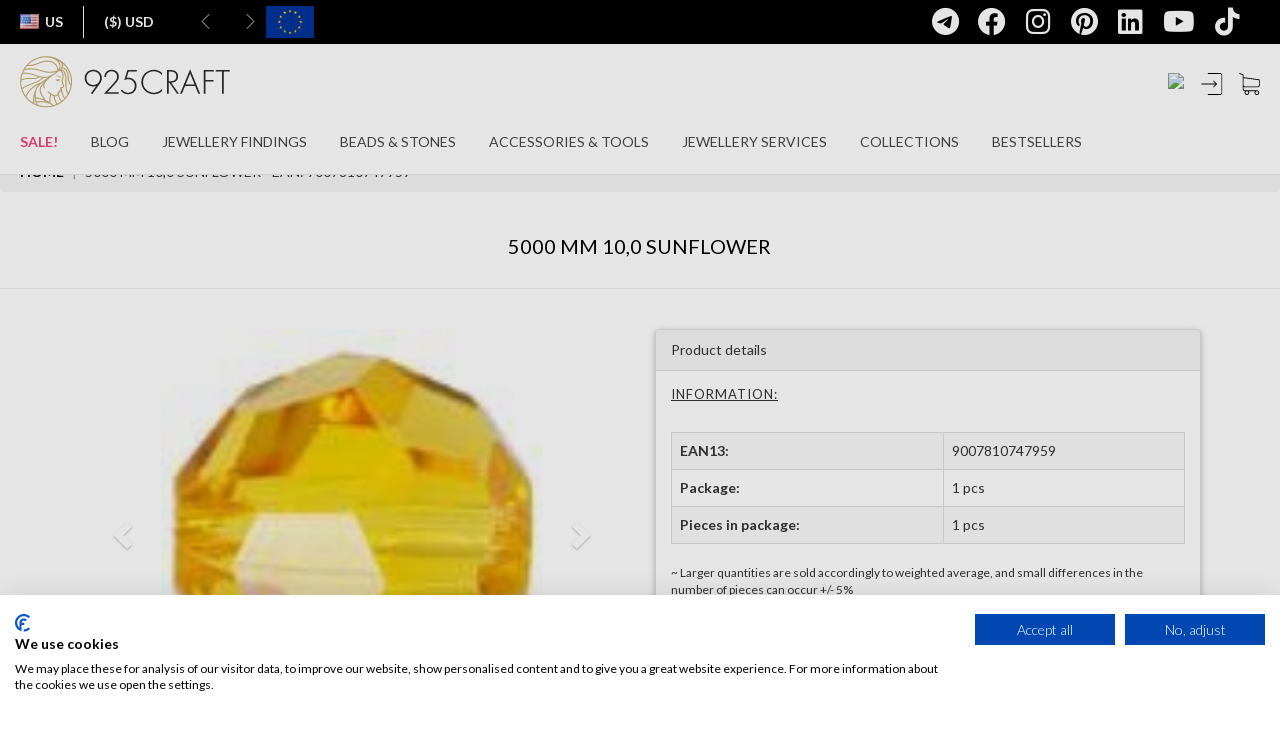

--- FILE ---
content_type: text/html; charset=utf-8
request_url: https://www.google.com/recaptcha/api2/anchor?ar=1&k=6LeJIkUUAAAAAJ39KKEUn48H3ZBGvsc_A1pMSzVg&co=aHR0cHM6Ly91cy5zaWx2ZXhjcmFmdC5ldTo0NDM.&hl=en&v=PoyoqOPhxBO7pBk68S4YbpHZ&theme=dark&size=normal&anchor-ms=20000&execute-ms=30000&cb=vymddy3zh03y
body_size: 49484
content:
<!DOCTYPE HTML><html dir="ltr" lang="en"><head><meta http-equiv="Content-Type" content="text/html; charset=UTF-8">
<meta http-equiv="X-UA-Compatible" content="IE=edge">
<title>reCAPTCHA</title>
<style type="text/css">
/* cyrillic-ext */
@font-face {
  font-family: 'Roboto';
  font-style: normal;
  font-weight: 400;
  font-stretch: 100%;
  src: url(//fonts.gstatic.com/s/roboto/v48/KFO7CnqEu92Fr1ME7kSn66aGLdTylUAMa3GUBHMdazTgWw.woff2) format('woff2');
  unicode-range: U+0460-052F, U+1C80-1C8A, U+20B4, U+2DE0-2DFF, U+A640-A69F, U+FE2E-FE2F;
}
/* cyrillic */
@font-face {
  font-family: 'Roboto';
  font-style: normal;
  font-weight: 400;
  font-stretch: 100%;
  src: url(//fonts.gstatic.com/s/roboto/v48/KFO7CnqEu92Fr1ME7kSn66aGLdTylUAMa3iUBHMdazTgWw.woff2) format('woff2');
  unicode-range: U+0301, U+0400-045F, U+0490-0491, U+04B0-04B1, U+2116;
}
/* greek-ext */
@font-face {
  font-family: 'Roboto';
  font-style: normal;
  font-weight: 400;
  font-stretch: 100%;
  src: url(//fonts.gstatic.com/s/roboto/v48/KFO7CnqEu92Fr1ME7kSn66aGLdTylUAMa3CUBHMdazTgWw.woff2) format('woff2');
  unicode-range: U+1F00-1FFF;
}
/* greek */
@font-face {
  font-family: 'Roboto';
  font-style: normal;
  font-weight: 400;
  font-stretch: 100%;
  src: url(//fonts.gstatic.com/s/roboto/v48/KFO7CnqEu92Fr1ME7kSn66aGLdTylUAMa3-UBHMdazTgWw.woff2) format('woff2');
  unicode-range: U+0370-0377, U+037A-037F, U+0384-038A, U+038C, U+038E-03A1, U+03A3-03FF;
}
/* math */
@font-face {
  font-family: 'Roboto';
  font-style: normal;
  font-weight: 400;
  font-stretch: 100%;
  src: url(//fonts.gstatic.com/s/roboto/v48/KFO7CnqEu92Fr1ME7kSn66aGLdTylUAMawCUBHMdazTgWw.woff2) format('woff2');
  unicode-range: U+0302-0303, U+0305, U+0307-0308, U+0310, U+0312, U+0315, U+031A, U+0326-0327, U+032C, U+032F-0330, U+0332-0333, U+0338, U+033A, U+0346, U+034D, U+0391-03A1, U+03A3-03A9, U+03B1-03C9, U+03D1, U+03D5-03D6, U+03F0-03F1, U+03F4-03F5, U+2016-2017, U+2034-2038, U+203C, U+2040, U+2043, U+2047, U+2050, U+2057, U+205F, U+2070-2071, U+2074-208E, U+2090-209C, U+20D0-20DC, U+20E1, U+20E5-20EF, U+2100-2112, U+2114-2115, U+2117-2121, U+2123-214F, U+2190, U+2192, U+2194-21AE, U+21B0-21E5, U+21F1-21F2, U+21F4-2211, U+2213-2214, U+2216-22FF, U+2308-230B, U+2310, U+2319, U+231C-2321, U+2336-237A, U+237C, U+2395, U+239B-23B7, U+23D0, U+23DC-23E1, U+2474-2475, U+25AF, U+25B3, U+25B7, U+25BD, U+25C1, U+25CA, U+25CC, U+25FB, U+266D-266F, U+27C0-27FF, U+2900-2AFF, U+2B0E-2B11, U+2B30-2B4C, U+2BFE, U+3030, U+FF5B, U+FF5D, U+1D400-1D7FF, U+1EE00-1EEFF;
}
/* symbols */
@font-face {
  font-family: 'Roboto';
  font-style: normal;
  font-weight: 400;
  font-stretch: 100%;
  src: url(//fonts.gstatic.com/s/roboto/v48/KFO7CnqEu92Fr1ME7kSn66aGLdTylUAMaxKUBHMdazTgWw.woff2) format('woff2');
  unicode-range: U+0001-000C, U+000E-001F, U+007F-009F, U+20DD-20E0, U+20E2-20E4, U+2150-218F, U+2190, U+2192, U+2194-2199, U+21AF, U+21E6-21F0, U+21F3, U+2218-2219, U+2299, U+22C4-22C6, U+2300-243F, U+2440-244A, U+2460-24FF, U+25A0-27BF, U+2800-28FF, U+2921-2922, U+2981, U+29BF, U+29EB, U+2B00-2BFF, U+4DC0-4DFF, U+FFF9-FFFB, U+10140-1018E, U+10190-1019C, U+101A0, U+101D0-101FD, U+102E0-102FB, U+10E60-10E7E, U+1D2C0-1D2D3, U+1D2E0-1D37F, U+1F000-1F0FF, U+1F100-1F1AD, U+1F1E6-1F1FF, U+1F30D-1F30F, U+1F315, U+1F31C, U+1F31E, U+1F320-1F32C, U+1F336, U+1F378, U+1F37D, U+1F382, U+1F393-1F39F, U+1F3A7-1F3A8, U+1F3AC-1F3AF, U+1F3C2, U+1F3C4-1F3C6, U+1F3CA-1F3CE, U+1F3D4-1F3E0, U+1F3ED, U+1F3F1-1F3F3, U+1F3F5-1F3F7, U+1F408, U+1F415, U+1F41F, U+1F426, U+1F43F, U+1F441-1F442, U+1F444, U+1F446-1F449, U+1F44C-1F44E, U+1F453, U+1F46A, U+1F47D, U+1F4A3, U+1F4B0, U+1F4B3, U+1F4B9, U+1F4BB, U+1F4BF, U+1F4C8-1F4CB, U+1F4D6, U+1F4DA, U+1F4DF, U+1F4E3-1F4E6, U+1F4EA-1F4ED, U+1F4F7, U+1F4F9-1F4FB, U+1F4FD-1F4FE, U+1F503, U+1F507-1F50B, U+1F50D, U+1F512-1F513, U+1F53E-1F54A, U+1F54F-1F5FA, U+1F610, U+1F650-1F67F, U+1F687, U+1F68D, U+1F691, U+1F694, U+1F698, U+1F6AD, U+1F6B2, U+1F6B9-1F6BA, U+1F6BC, U+1F6C6-1F6CF, U+1F6D3-1F6D7, U+1F6E0-1F6EA, U+1F6F0-1F6F3, U+1F6F7-1F6FC, U+1F700-1F7FF, U+1F800-1F80B, U+1F810-1F847, U+1F850-1F859, U+1F860-1F887, U+1F890-1F8AD, U+1F8B0-1F8BB, U+1F8C0-1F8C1, U+1F900-1F90B, U+1F93B, U+1F946, U+1F984, U+1F996, U+1F9E9, U+1FA00-1FA6F, U+1FA70-1FA7C, U+1FA80-1FA89, U+1FA8F-1FAC6, U+1FACE-1FADC, U+1FADF-1FAE9, U+1FAF0-1FAF8, U+1FB00-1FBFF;
}
/* vietnamese */
@font-face {
  font-family: 'Roboto';
  font-style: normal;
  font-weight: 400;
  font-stretch: 100%;
  src: url(//fonts.gstatic.com/s/roboto/v48/KFO7CnqEu92Fr1ME7kSn66aGLdTylUAMa3OUBHMdazTgWw.woff2) format('woff2');
  unicode-range: U+0102-0103, U+0110-0111, U+0128-0129, U+0168-0169, U+01A0-01A1, U+01AF-01B0, U+0300-0301, U+0303-0304, U+0308-0309, U+0323, U+0329, U+1EA0-1EF9, U+20AB;
}
/* latin-ext */
@font-face {
  font-family: 'Roboto';
  font-style: normal;
  font-weight: 400;
  font-stretch: 100%;
  src: url(//fonts.gstatic.com/s/roboto/v48/KFO7CnqEu92Fr1ME7kSn66aGLdTylUAMa3KUBHMdazTgWw.woff2) format('woff2');
  unicode-range: U+0100-02BA, U+02BD-02C5, U+02C7-02CC, U+02CE-02D7, U+02DD-02FF, U+0304, U+0308, U+0329, U+1D00-1DBF, U+1E00-1E9F, U+1EF2-1EFF, U+2020, U+20A0-20AB, U+20AD-20C0, U+2113, U+2C60-2C7F, U+A720-A7FF;
}
/* latin */
@font-face {
  font-family: 'Roboto';
  font-style: normal;
  font-weight: 400;
  font-stretch: 100%;
  src: url(//fonts.gstatic.com/s/roboto/v48/KFO7CnqEu92Fr1ME7kSn66aGLdTylUAMa3yUBHMdazQ.woff2) format('woff2');
  unicode-range: U+0000-00FF, U+0131, U+0152-0153, U+02BB-02BC, U+02C6, U+02DA, U+02DC, U+0304, U+0308, U+0329, U+2000-206F, U+20AC, U+2122, U+2191, U+2193, U+2212, U+2215, U+FEFF, U+FFFD;
}
/* cyrillic-ext */
@font-face {
  font-family: 'Roboto';
  font-style: normal;
  font-weight: 500;
  font-stretch: 100%;
  src: url(//fonts.gstatic.com/s/roboto/v48/KFO7CnqEu92Fr1ME7kSn66aGLdTylUAMa3GUBHMdazTgWw.woff2) format('woff2');
  unicode-range: U+0460-052F, U+1C80-1C8A, U+20B4, U+2DE0-2DFF, U+A640-A69F, U+FE2E-FE2F;
}
/* cyrillic */
@font-face {
  font-family: 'Roboto';
  font-style: normal;
  font-weight: 500;
  font-stretch: 100%;
  src: url(//fonts.gstatic.com/s/roboto/v48/KFO7CnqEu92Fr1ME7kSn66aGLdTylUAMa3iUBHMdazTgWw.woff2) format('woff2');
  unicode-range: U+0301, U+0400-045F, U+0490-0491, U+04B0-04B1, U+2116;
}
/* greek-ext */
@font-face {
  font-family: 'Roboto';
  font-style: normal;
  font-weight: 500;
  font-stretch: 100%;
  src: url(//fonts.gstatic.com/s/roboto/v48/KFO7CnqEu92Fr1ME7kSn66aGLdTylUAMa3CUBHMdazTgWw.woff2) format('woff2');
  unicode-range: U+1F00-1FFF;
}
/* greek */
@font-face {
  font-family: 'Roboto';
  font-style: normal;
  font-weight: 500;
  font-stretch: 100%;
  src: url(//fonts.gstatic.com/s/roboto/v48/KFO7CnqEu92Fr1ME7kSn66aGLdTylUAMa3-UBHMdazTgWw.woff2) format('woff2');
  unicode-range: U+0370-0377, U+037A-037F, U+0384-038A, U+038C, U+038E-03A1, U+03A3-03FF;
}
/* math */
@font-face {
  font-family: 'Roboto';
  font-style: normal;
  font-weight: 500;
  font-stretch: 100%;
  src: url(//fonts.gstatic.com/s/roboto/v48/KFO7CnqEu92Fr1ME7kSn66aGLdTylUAMawCUBHMdazTgWw.woff2) format('woff2');
  unicode-range: U+0302-0303, U+0305, U+0307-0308, U+0310, U+0312, U+0315, U+031A, U+0326-0327, U+032C, U+032F-0330, U+0332-0333, U+0338, U+033A, U+0346, U+034D, U+0391-03A1, U+03A3-03A9, U+03B1-03C9, U+03D1, U+03D5-03D6, U+03F0-03F1, U+03F4-03F5, U+2016-2017, U+2034-2038, U+203C, U+2040, U+2043, U+2047, U+2050, U+2057, U+205F, U+2070-2071, U+2074-208E, U+2090-209C, U+20D0-20DC, U+20E1, U+20E5-20EF, U+2100-2112, U+2114-2115, U+2117-2121, U+2123-214F, U+2190, U+2192, U+2194-21AE, U+21B0-21E5, U+21F1-21F2, U+21F4-2211, U+2213-2214, U+2216-22FF, U+2308-230B, U+2310, U+2319, U+231C-2321, U+2336-237A, U+237C, U+2395, U+239B-23B7, U+23D0, U+23DC-23E1, U+2474-2475, U+25AF, U+25B3, U+25B7, U+25BD, U+25C1, U+25CA, U+25CC, U+25FB, U+266D-266F, U+27C0-27FF, U+2900-2AFF, U+2B0E-2B11, U+2B30-2B4C, U+2BFE, U+3030, U+FF5B, U+FF5D, U+1D400-1D7FF, U+1EE00-1EEFF;
}
/* symbols */
@font-face {
  font-family: 'Roboto';
  font-style: normal;
  font-weight: 500;
  font-stretch: 100%;
  src: url(//fonts.gstatic.com/s/roboto/v48/KFO7CnqEu92Fr1ME7kSn66aGLdTylUAMaxKUBHMdazTgWw.woff2) format('woff2');
  unicode-range: U+0001-000C, U+000E-001F, U+007F-009F, U+20DD-20E0, U+20E2-20E4, U+2150-218F, U+2190, U+2192, U+2194-2199, U+21AF, U+21E6-21F0, U+21F3, U+2218-2219, U+2299, U+22C4-22C6, U+2300-243F, U+2440-244A, U+2460-24FF, U+25A0-27BF, U+2800-28FF, U+2921-2922, U+2981, U+29BF, U+29EB, U+2B00-2BFF, U+4DC0-4DFF, U+FFF9-FFFB, U+10140-1018E, U+10190-1019C, U+101A0, U+101D0-101FD, U+102E0-102FB, U+10E60-10E7E, U+1D2C0-1D2D3, U+1D2E0-1D37F, U+1F000-1F0FF, U+1F100-1F1AD, U+1F1E6-1F1FF, U+1F30D-1F30F, U+1F315, U+1F31C, U+1F31E, U+1F320-1F32C, U+1F336, U+1F378, U+1F37D, U+1F382, U+1F393-1F39F, U+1F3A7-1F3A8, U+1F3AC-1F3AF, U+1F3C2, U+1F3C4-1F3C6, U+1F3CA-1F3CE, U+1F3D4-1F3E0, U+1F3ED, U+1F3F1-1F3F3, U+1F3F5-1F3F7, U+1F408, U+1F415, U+1F41F, U+1F426, U+1F43F, U+1F441-1F442, U+1F444, U+1F446-1F449, U+1F44C-1F44E, U+1F453, U+1F46A, U+1F47D, U+1F4A3, U+1F4B0, U+1F4B3, U+1F4B9, U+1F4BB, U+1F4BF, U+1F4C8-1F4CB, U+1F4D6, U+1F4DA, U+1F4DF, U+1F4E3-1F4E6, U+1F4EA-1F4ED, U+1F4F7, U+1F4F9-1F4FB, U+1F4FD-1F4FE, U+1F503, U+1F507-1F50B, U+1F50D, U+1F512-1F513, U+1F53E-1F54A, U+1F54F-1F5FA, U+1F610, U+1F650-1F67F, U+1F687, U+1F68D, U+1F691, U+1F694, U+1F698, U+1F6AD, U+1F6B2, U+1F6B9-1F6BA, U+1F6BC, U+1F6C6-1F6CF, U+1F6D3-1F6D7, U+1F6E0-1F6EA, U+1F6F0-1F6F3, U+1F6F7-1F6FC, U+1F700-1F7FF, U+1F800-1F80B, U+1F810-1F847, U+1F850-1F859, U+1F860-1F887, U+1F890-1F8AD, U+1F8B0-1F8BB, U+1F8C0-1F8C1, U+1F900-1F90B, U+1F93B, U+1F946, U+1F984, U+1F996, U+1F9E9, U+1FA00-1FA6F, U+1FA70-1FA7C, U+1FA80-1FA89, U+1FA8F-1FAC6, U+1FACE-1FADC, U+1FADF-1FAE9, U+1FAF0-1FAF8, U+1FB00-1FBFF;
}
/* vietnamese */
@font-face {
  font-family: 'Roboto';
  font-style: normal;
  font-weight: 500;
  font-stretch: 100%;
  src: url(//fonts.gstatic.com/s/roboto/v48/KFO7CnqEu92Fr1ME7kSn66aGLdTylUAMa3OUBHMdazTgWw.woff2) format('woff2');
  unicode-range: U+0102-0103, U+0110-0111, U+0128-0129, U+0168-0169, U+01A0-01A1, U+01AF-01B0, U+0300-0301, U+0303-0304, U+0308-0309, U+0323, U+0329, U+1EA0-1EF9, U+20AB;
}
/* latin-ext */
@font-face {
  font-family: 'Roboto';
  font-style: normal;
  font-weight: 500;
  font-stretch: 100%;
  src: url(//fonts.gstatic.com/s/roboto/v48/KFO7CnqEu92Fr1ME7kSn66aGLdTylUAMa3KUBHMdazTgWw.woff2) format('woff2');
  unicode-range: U+0100-02BA, U+02BD-02C5, U+02C7-02CC, U+02CE-02D7, U+02DD-02FF, U+0304, U+0308, U+0329, U+1D00-1DBF, U+1E00-1E9F, U+1EF2-1EFF, U+2020, U+20A0-20AB, U+20AD-20C0, U+2113, U+2C60-2C7F, U+A720-A7FF;
}
/* latin */
@font-face {
  font-family: 'Roboto';
  font-style: normal;
  font-weight: 500;
  font-stretch: 100%;
  src: url(//fonts.gstatic.com/s/roboto/v48/KFO7CnqEu92Fr1ME7kSn66aGLdTylUAMa3yUBHMdazQ.woff2) format('woff2');
  unicode-range: U+0000-00FF, U+0131, U+0152-0153, U+02BB-02BC, U+02C6, U+02DA, U+02DC, U+0304, U+0308, U+0329, U+2000-206F, U+20AC, U+2122, U+2191, U+2193, U+2212, U+2215, U+FEFF, U+FFFD;
}
/* cyrillic-ext */
@font-face {
  font-family: 'Roboto';
  font-style: normal;
  font-weight: 900;
  font-stretch: 100%;
  src: url(//fonts.gstatic.com/s/roboto/v48/KFO7CnqEu92Fr1ME7kSn66aGLdTylUAMa3GUBHMdazTgWw.woff2) format('woff2');
  unicode-range: U+0460-052F, U+1C80-1C8A, U+20B4, U+2DE0-2DFF, U+A640-A69F, U+FE2E-FE2F;
}
/* cyrillic */
@font-face {
  font-family: 'Roboto';
  font-style: normal;
  font-weight: 900;
  font-stretch: 100%;
  src: url(//fonts.gstatic.com/s/roboto/v48/KFO7CnqEu92Fr1ME7kSn66aGLdTylUAMa3iUBHMdazTgWw.woff2) format('woff2');
  unicode-range: U+0301, U+0400-045F, U+0490-0491, U+04B0-04B1, U+2116;
}
/* greek-ext */
@font-face {
  font-family: 'Roboto';
  font-style: normal;
  font-weight: 900;
  font-stretch: 100%;
  src: url(//fonts.gstatic.com/s/roboto/v48/KFO7CnqEu92Fr1ME7kSn66aGLdTylUAMa3CUBHMdazTgWw.woff2) format('woff2');
  unicode-range: U+1F00-1FFF;
}
/* greek */
@font-face {
  font-family: 'Roboto';
  font-style: normal;
  font-weight: 900;
  font-stretch: 100%;
  src: url(//fonts.gstatic.com/s/roboto/v48/KFO7CnqEu92Fr1ME7kSn66aGLdTylUAMa3-UBHMdazTgWw.woff2) format('woff2');
  unicode-range: U+0370-0377, U+037A-037F, U+0384-038A, U+038C, U+038E-03A1, U+03A3-03FF;
}
/* math */
@font-face {
  font-family: 'Roboto';
  font-style: normal;
  font-weight: 900;
  font-stretch: 100%;
  src: url(//fonts.gstatic.com/s/roboto/v48/KFO7CnqEu92Fr1ME7kSn66aGLdTylUAMawCUBHMdazTgWw.woff2) format('woff2');
  unicode-range: U+0302-0303, U+0305, U+0307-0308, U+0310, U+0312, U+0315, U+031A, U+0326-0327, U+032C, U+032F-0330, U+0332-0333, U+0338, U+033A, U+0346, U+034D, U+0391-03A1, U+03A3-03A9, U+03B1-03C9, U+03D1, U+03D5-03D6, U+03F0-03F1, U+03F4-03F5, U+2016-2017, U+2034-2038, U+203C, U+2040, U+2043, U+2047, U+2050, U+2057, U+205F, U+2070-2071, U+2074-208E, U+2090-209C, U+20D0-20DC, U+20E1, U+20E5-20EF, U+2100-2112, U+2114-2115, U+2117-2121, U+2123-214F, U+2190, U+2192, U+2194-21AE, U+21B0-21E5, U+21F1-21F2, U+21F4-2211, U+2213-2214, U+2216-22FF, U+2308-230B, U+2310, U+2319, U+231C-2321, U+2336-237A, U+237C, U+2395, U+239B-23B7, U+23D0, U+23DC-23E1, U+2474-2475, U+25AF, U+25B3, U+25B7, U+25BD, U+25C1, U+25CA, U+25CC, U+25FB, U+266D-266F, U+27C0-27FF, U+2900-2AFF, U+2B0E-2B11, U+2B30-2B4C, U+2BFE, U+3030, U+FF5B, U+FF5D, U+1D400-1D7FF, U+1EE00-1EEFF;
}
/* symbols */
@font-face {
  font-family: 'Roboto';
  font-style: normal;
  font-weight: 900;
  font-stretch: 100%;
  src: url(//fonts.gstatic.com/s/roboto/v48/KFO7CnqEu92Fr1ME7kSn66aGLdTylUAMaxKUBHMdazTgWw.woff2) format('woff2');
  unicode-range: U+0001-000C, U+000E-001F, U+007F-009F, U+20DD-20E0, U+20E2-20E4, U+2150-218F, U+2190, U+2192, U+2194-2199, U+21AF, U+21E6-21F0, U+21F3, U+2218-2219, U+2299, U+22C4-22C6, U+2300-243F, U+2440-244A, U+2460-24FF, U+25A0-27BF, U+2800-28FF, U+2921-2922, U+2981, U+29BF, U+29EB, U+2B00-2BFF, U+4DC0-4DFF, U+FFF9-FFFB, U+10140-1018E, U+10190-1019C, U+101A0, U+101D0-101FD, U+102E0-102FB, U+10E60-10E7E, U+1D2C0-1D2D3, U+1D2E0-1D37F, U+1F000-1F0FF, U+1F100-1F1AD, U+1F1E6-1F1FF, U+1F30D-1F30F, U+1F315, U+1F31C, U+1F31E, U+1F320-1F32C, U+1F336, U+1F378, U+1F37D, U+1F382, U+1F393-1F39F, U+1F3A7-1F3A8, U+1F3AC-1F3AF, U+1F3C2, U+1F3C4-1F3C6, U+1F3CA-1F3CE, U+1F3D4-1F3E0, U+1F3ED, U+1F3F1-1F3F3, U+1F3F5-1F3F7, U+1F408, U+1F415, U+1F41F, U+1F426, U+1F43F, U+1F441-1F442, U+1F444, U+1F446-1F449, U+1F44C-1F44E, U+1F453, U+1F46A, U+1F47D, U+1F4A3, U+1F4B0, U+1F4B3, U+1F4B9, U+1F4BB, U+1F4BF, U+1F4C8-1F4CB, U+1F4D6, U+1F4DA, U+1F4DF, U+1F4E3-1F4E6, U+1F4EA-1F4ED, U+1F4F7, U+1F4F9-1F4FB, U+1F4FD-1F4FE, U+1F503, U+1F507-1F50B, U+1F50D, U+1F512-1F513, U+1F53E-1F54A, U+1F54F-1F5FA, U+1F610, U+1F650-1F67F, U+1F687, U+1F68D, U+1F691, U+1F694, U+1F698, U+1F6AD, U+1F6B2, U+1F6B9-1F6BA, U+1F6BC, U+1F6C6-1F6CF, U+1F6D3-1F6D7, U+1F6E0-1F6EA, U+1F6F0-1F6F3, U+1F6F7-1F6FC, U+1F700-1F7FF, U+1F800-1F80B, U+1F810-1F847, U+1F850-1F859, U+1F860-1F887, U+1F890-1F8AD, U+1F8B0-1F8BB, U+1F8C0-1F8C1, U+1F900-1F90B, U+1F93B, U+1F946, U+1F984, U+1F996, U+1F9E9, U+1FA00-1FA6F, U+1FA70-1FA7C, U+1FA80-1FA89, U+1FA8F-1FAC6, U+1FACE-1FADC, U+1FADF-1FAE9, U+1FAF0-1FAF8, U+1FB00-1FBFF;
}
/* vietnamese */
@font-face {
  font-family: 'Roboto';
  font-style: normal;
  font-weight: 900;
  font-stretch: 100%;
  src: url(//fonts.gstatic.com/s/roboto/v48/KFO7CnqEu92Fr1ME7kSn66aGLdTylUAMa3OUBHMdazTgWw.woff2) format('woff2');
  unicode-range: U+0102-0103, U+0110-0111, U+0128-0129, U+0168-0169, U+01A0-01A1, U+01AF-01B0, U+0300-0301, U+0303-0304, U+0308-0309, U+0323, U+0329, U+1EA0-1EF9, U+20AB;
}
/* latin-ext */
@font-face {
  font-family: 'Roboto';
  font-style: normal;
  font-weight: 900;
  font-stretch: 100%;
  src: url(//fonts.gstatic.com/s/roboto/v48/KFO7CnqEu92Fr1ME7kSn66aGLdTylUAMa3KUBHMdazTgWw.woff2) format('woff2');
  unicode-range: U+0100-02BA, U+02BD-02C5, U+02C7-02CC, U+02CE-02D7, U+02DD-02FF, U+0304, U+0308, U+0329, U+1D00-1DBF, U+1E00-1E9F, U+1EF2-1EFF, U+2020, U+20A0-20AB, U+20AD-20C0, U+2113, U+2C60-2C7F, U+A720-A7FF;
}
/* latin */
@font-face {
  font-family: 'Roboto';
  font-style: normal;
  font-weight: 900;
  font-stretch: 100%;
  src: url(//fonts.gstatic.com/s/roboto/v48/KFO7CnqEu92Fr1ME7kSn66aGLdTylUAMa3yUBHMdazQ.woff2) format('woff2');
  unicode-range: U+0000-00FF, U+0131, U+0152-0153, U+02BB-02BC, U+02C6, U+02DA, U+02DC, U+0304, U+0308, U+0329, U+2000-206F, U+20AC, U+2122, U+2191, U+2193, U+2212, U+2215, U+FEFF, U+FFFD;
}

</style>
<link rel="stylesheet" type="text/css" href="https://www.gstatic.com/recaptcha/releases/PoyoqOPhxBO7pBk68S4YbpHZ/styles__ltr.css">
<script nonce="knjIrU_YNVVse8eGXzAoXQ" type="text/javascript">window['__recaptcha_api'] = 'https://www.google.com/recaptcha/api2/';</script>
<script type="text/javascript" src="https://www.gstatic.com/recaptcha/releases/PoyoqOPhxBO7pBk68S4YbpHZ/recaptcha__en.js" nonce="knjIrU_YNVVse8eGXzAoXQ">
      
    </script></head>
<body><div id="rc-anchor-alert" class="rc-anchor-alert"></div>
<input type="hidden" id="recaptcha-token" value="[base64]">
<script type="text/javascript" nonce="knjIrU_YNVVse8eGXzAoXQ">
      recaptcha.anchor.Main.init("[\x22ainput\x22,[\x22bgdata\x22,\x22\x22,\[base64]/[base64]/[base64]/[base64]/[base64]/[base64]/KGcoTywyNTMsTy5PKSxVRyhPLEMpKTpnKE8sMjUzLEMpLE8pKSxsKSksTykpfSxieT1mdW5jdGlvbihDLE8sdSxsKXtmb3IobD0odT1SKEMpLDApO08+MDtPLS0pbD1sPDw4fFooQyk7ZyhDLHUsbCl9LFVHPWZ1bmN0aW9uKEMsTyl7Qy5pLmxlbmd0aD4xMDQ/[base64]/[base64]/[base64]/[base64]/[base64]/[base64]/[base64]\\u003d\x22,\[base64]\\u003d\x22,\x22QylxwrFaw5NUAsOResKAdTYYIAHDvsKyZhkRwo8Rw6VNEsORXlUiwonDoy50w7vCtUdawq/CpMK8ehNSdUMCKyYxwpzDpMOswpJYwrzDpGLDn8KsBsKzNl3DscKqZMKewrrCvAPCocO0Z8KoQmrCpyDDpMOSEDPClAXDrcKJW8KCE0shW1hXKEbCpMKTw5sKwqtiMCxPw6fCj8Ktw4jDs8K+w67CpjEtKsO1IQnDpDJZw4/[base64]/CqcO+w73Ct8OvS8OaI1fCpMKGw5LCnBcnd3vDsVXDrCPDs8KbTEV5ZMKHIsOZClo4DBUAw6pLXg/Cm2RJPWNNB8OQQyvCt8OqwoHDjhkZEMOdQQ7CvRTDlcKhPWZ6wqR1OU7Cj2Q9w7jDggjDg8KwWzvCpMOgw4QiEMO7BcOibEnCjiMAwonDvgfCrcK1w5nDkMKoAkd/[base64]/DqcKdKUVFS8OZOMKNwrPCkj/ChDMVKnN2wp3ChUXDt1bDnX5OPwVAw5PCu1HDocOXw7oxw5pGX2d6w5I8DW1/GsORw502w6EBw6Nlwq7DvMKbw7DDqgbDsBDDrMKWZE5LXnLCo8Oowr/Cun7DrTNcRyjDj8O7YMOIw7JsfcKqw6vDoMKGLsKrcMO7wqA2w4xmw5NcwqPCs0vCllolTsKRw5Nzw5gJJHBFwpwswpTDssK+w6PDoFF6bMK9w63CqWFpwpTDo8O5ZcOBUnXCnBXDjCvCi8KbTk/DmMOiaMORw6BvTQIIQBHDr8ONVC7DmnQoPDttNUzCoUjDrcKxEsOxHMKTW1/DlijCgAHDhktPwoA9WcOGeMOvwqzCnm8EV3jCgsKUKCVXw6huwqoDw58gTgg+wqwpE0XCoifCkVNLwpbCmcK1woJJw5/DvMOkak0kT8KRTcOUwr9iccOiw4RWM1Ukw6LCiCwkSMOpS8KnNsOqwpESc8KXw5DCuSs3CwMAZsOrHMKZw4A0LUfDk0I+J8OowofDllPDrzphwovDnRbCjMKXw5jDhA49U0JLGsO/wrENHcKpwrzDq8KqwqrDgAMsw7RZbFJ6McOTw5vCvUstc8KHwoTClFBqHX7Cnzw+WsO3BcKQVxHDtMOfNMKVwrojwrfDrBvDigpyECprAFHDkMOaSGfDtMK+L8K/DzRpHcKnw6JXUMKaw5FOw5bCpR7ChcKOOUvDgDTDiXTDh8Kzw5dvacKiwprDssKeJsOGw7/DiMOmwpNywrfDpMOkZz8fw7HDlkAGfRXCqsOtA8OVERgyQsKCP8KtS0MDw70hNBDCsC3Dkn3CicKbKcOQBsKOw59/QElfw4dvJ8OYWzUKeBzCpMOAw40HGX5nw7tjwoTDvjjDt8Otw67DjHoIHT8ZeFo5w6xPwpd1w4sdL8OLRcOqbMK3awowBRfCh0gyQsOGaD4Xwq/[base64]/CncKBL8O4w7rDjyF1w5HDimsNw7DCvwvCswsIAsO6wogLw7pywoPCucOvw7TCqHF8XRbDrcO7RGJMfsKnw6Y4FnTCm8OCwrnCnxBKw6VvTkYCwqxew73CocKXwr4AwpXCosOywrJuwr0dw69Bc3zDqhR7ORxAw5ciWnFrGcK0wrzDvAV0ZFc+wqLDn8KxOg8xBXkGwq/[base64]/[base64]/DicKUw4NKPcKVw4zDghFFZ8Kzw5lqw5cqw59GwqxUScKrJsO2A8OVCTMnTjFifj7DnC/DscKkMMOnwoNRYygcPcOzw6rDoTjDt0dJGMKAw73Ck8O7w7bCrsKFe8K5wpfCsHrCkMO/[base64]/[base64]/DpXczcjQlD8KkwrRswpzCuMKGwrXDu2fChCUJwpk/QsK6w7/Dq8Oxw4DDqjkbwoB+L8OOwrnDh8OoR2V7wrAwJMKoVsK1w7MqT27DlmYxw5/CisKcR1JSUmPCosONKcORwpLCiMOlF8OFwpozccOaUg7DmWLDtcKLdsOgw6XCqMKmw5Y1cngJwrtbUR/CkcOXw4lLfnbDgBvDr8Klwr84BWkBw7nDpgd7wp1jeg3DvsKWw5zCvGwSwr5rwr/[base64]/CrCPCmEIGJMKnw5zDvSrDpsO1fMO7Z8K8w7dhwqFMIHtQMlXCtMOMEzPDhcOPwonChMOiPUo1ecKQw7cdwoPDokNaV1ZmwpIPw6UGCWB+dsOQwr1JXmTCgGTCrSRfwqvDusO1w60xw5nDg0hmw6rCpsK9SMObPEM9dngnwqvDtT/CmFFgVAzDm8OBSsKKwrwaw6B+G8KYwpDDqSzDsQlmw7YnesOxf8K1wp/ChGxjwrlgegrDh8K1wqrDlV/DuMOywqVQw4gZFVbCgVwgb27CsXLCo8K1DsORN8KuwoPCpsOkwpxtM8OAwoVRYUTCusKJNhfDvg5qLFzDrsOnw4/DtsOxwr9lwoLCnsKIw6VCw4dIw6o5w7fCtCxHw48pwpcDw5YafMKuVMKFNcOjw54FCcKFw6V6VcOQw7wUwopqwrcZw73Dg8OjO8O7w5/CpBUVwoBCw7ADSCZgw6DDucKYwoXDvgXCrcKrPMK+w6U0NsOTwpRiWH7CrsO7wpzCqjbCscKwEsObw7zDj0jChcKzwog/[base64]/DuFrDscKtR8Kaw5jCj8K6KVBfwpPCk0TDugjCoDVMAMOzbVQuZMKKw7fDuMK+a0nDuxvCjwLCusK1w5Vfwr8HV8KGw5/[base64]/CusKww50IwrE7wrRrwpnCicO9w78iwqLDlMKrw5DCrCRkBMOIRsOhTUHDum1Iw6nCmnwnw4bDrzFywr8Tw6HCszDDpGB/[base64]/DusK2SsKiwrLCpCxFHGXDhHDDoDzCpXE+YjLDhsONwr8IwpfCvcKXV0zCphFRaXHCjMKcw4HDswjCpcKGFC/DkMKRJ2JewpZpw4TCr8OPdmjCjMK0LgkDAsK9GQfCgznCrMOPTHjCugNpLcK3wpvDm8KjTsOnwpzCvCBJw6BMwrNUTiPCkMOecMKywr1bZVBFMSo7D8KABQN+UjrCoCZXHzd8wovCrA/[base64]/DqMOSw7VNwqXDnMKwGhrChGhkwo3DpcOewpQ0RSfDmMOydcK3wq4ZNcOww5/[base64]/[base64]/Bx/CmMKmWzDDrRrDgsO3Ik1uwp4nwqRqw6Ffw77DmysKw6wECMOXw4wUwqXCkyksRsOwwp7CvMO5Y8ONawxSW1IBfQjCocO4XMORNsOxwrkNWsOzCsOtRMObCMKJw5XDogbDhTMvYxbCpsOFVzTDusKxw5/Cs8ObQwnCmsO0dwt5W1/DhXFEwqrCu8KKQMOyYcOxw6HDgyvChmB7w6bCvcK2OhbDlFg/BD3Ck0IGATJTHXXCmGYNw4QRwpsPLwtBwrQ2M8KxJ8KjLsONw67CmsKvwqfDu0zCsRhUw5hTw582LCrCulPCuk03G8Ovw6U2QUzCkcOXVMKTKcKKHsOqFsO/w6XDnmDCtkvDnWxtOcKLZcOFBMOxw4VoFhdew5xkSjlnasO5XxAdGMKIZFgyw7DCnCAhOxF/DcO8wpsFfnzCusOgOMOxwp7DiTgPR8OBw6o5W8K/FhhPwqJgRxjDp8OcTcOKwrPDpFTDjQ8Nw5pqYsKZwrXCiyl9Y8OZwoRGJsOLw4Jcw5jCuMK4Ox/Ch8KbQGTDjCIQw603EcKITsO4DMKKwo0pw5nCgw19w74Zw54rw7Mvwp9gWsKjOFpmwq5jwqh3DBLCkcK5w7LCkVAmw4ZxI8Knw5vDg8OwVyNswqvCsQDCqH/DpMKLPkdMw63CrGsHw5nCqx5mbE3DqsODwoMUwo3ClMO2wrg9w584XcO/[base64]/wrISZcOXwoXCuS3ChMOtwqDDlsOzClk0KiDDuEzDpRgsDcKERCDDqsK3w4ETHy84wrLDusKAeAjCulgZw4nCrxZcVsKcKMKbw4Yaw5VRUjFJwoLCmgXClcK4BWkJTRQBPT/CpcOqSSTDtTXCnVkeXMOsw7PCq8KnBQZKwrIJw6XCgTUic27CgA89wqdWwr1rXB4/c8OSwrjCv8K/wrFWw5bDksKOBA3CvMOlwpRgwrzCv0HCnsONNibCgcKXw5NUw746wrbCucKww4U9w4DCsF/DhMOxwpU/[base64]/GsKsSsKJf8O3wprCpX88wrk0w6XDolbCvsO4DcOOwrDDo8O3wpgqw4VFwoATaCvCsMKaHMKFC8OvciPDpl3DlsOMw7zDtUVMw4tbw67CusK8wqBOw7LCisKKUMO2AMKDGMOYfU3CggBywqLDgzgTSxDDpsOxeiUAJ8OvAMOxw7RzHijDlcKwHMKEeWzDrwPDlMKMw5/[base64]/[base64]/EMKjw4nDk8KnG8ODMsOSwpfCt8O0JnXCiDTDkGHCj8OWw4FfIUcEJ8OBwqRxBMKSwqjDhcKdPW/DmcOFC8KVw7vDrMKWSsKTaTYaVg3CicOzccK+ZkV0w7bChiFFIcO0FlR5wpbDgMOxbnzCh8KWw6VqPMOOd8OhwpdRw55+ecOkw6UTMyZsahh+QFjCg8OqIsKBMHvDlsOxMMKNZGMaw5jCjMOUXcOAWFDDqcOPw7Q5DsKlw5Zhw45nfwZtZMK/DxvDvh7CocKAXcO6KSrCjMOhwqJ/wpkWwqfDr8Kdwq7Dp3cmw54twqcRVsKGLsO9aQciHsKow4XCoyh6dnvDrMK0cS8jf8KxfSQdwr1zbFzDgMKpL8KkWiHDgmnCvU0ENMOVwpsjZjYKf3LDucO8WV/[base64]/[base64]/DlENOw7PDnhprP8OQCsKDT8KNC8OYLStgQsOuw4zDjMK/wq7Cn8KARndGacKIUn1Xw6DDu8KhwrfCssKpBMOUDTdWShEfcGJXZsOASMKfwpTCkcKQwqoiwo7Cr8OFw712e8OcRsOWd8O1w7Qnw4fCh8Oewp3Cs8O6w6QsZmjCuAbDhsOUDCDDpMKew7PDsmXCvVrCncO5wrNXGsKsSsO/woDDnBjDgQc6worDk8KsEsOAwp7CocKCw7xWCcKuw7bCusO/dMKKwqYON8KWUhDCkMK8w5XCl2Qsw6vCssOQf2fCtSbDmMKBw6Q3w7QYa8OSw5hSUMKuYTvCqcO5Rh7CvnPDgz5IbcKaUW3DinTChxLCjFvCu3jCl2gnXMKOCMK4woLDnsKnwq3CnALDmXXCpRPCgMKVw6heEA/DiGHCiT/[base64]/wpfDusOMcsOqw6jCncKzw6tYw5JIH8Kkw5FwwoANIxIHfnFoJsOJbFrDssKkdsO5NcKvw64Kw5pieQdtTsOvwpDDsw8hPMKsw5fChsOuwoDDqAocwrTCl0hiwqwaw49ew7jDgsOOwqwLWsKBIhYxUATCvwMyw5YeBEJsw6TCsMKUw4/CslETw77DvMOmBAnCm8Ocw7vDhMOrwofDq3bDsMK9SsOrV8KdwqvCqMKiw4TCv8Kjw7HCpMKUwoABRiIAwoPDvALCtzhnU8KJcMKRw4PClsOaw6ctwoXCkcKhw50EUgdmIw1ywpBjw4HDsMODT8KQBzfDjsKSwoXDtMKYOcOdXMKdR8KWUcO/VQfDiC7CnSHDqE7CpMO1PT/DsnDDsMO4w5YjwpLDiD5Vwq/Dq8ORYMKFe3pheXsSw6w/YMK4wqHDvVtcHsKIwpAOw7MsDmvCjF1AVlQ7HxbCk3pSVzHDlTfDlUFBw4HDsDBUw77CisK+DlBwwrvCosKWw59iw6ljw4l9dsO/[base64]/[base64]/wr91wrthwrQvwpwww456OELDsUvCu8OFDylLJSTCtcOrw6o6EQDClsO9UF7Dqi/[base64]/CmCrDj0LCsyZ/wqsnAh01HHdAw7IJVMKuwo7DrEnCocOWU1fCnQTDugvCt2sLakk4aQ8Dw5YkE8KSf8OFw6p7eCzCnsOfw4fDnwDCj8ORTQ12ByjDkcKCwpsVwqY7wovDqTpoQcK9FcK1WHLCr3wcw5XCjcOawoZ2wqBYUMOhw6hrw7N/wpE3R8Kcw5vDhsKFFsOVUWfCkzB7wrXCmT7DmcK+w6g/MsKqw4zCuFYYMlrDpTpFH2jDoWJ3w7vCjcOdw7hhUGgcBMOfw53DjMOaa8Kjw5ttwqEyQsO1wqEIV8KpCEIbAGMYwoXDtcOdw7LCuMK4MUY0wqYrTcKMVyXCo1bClsKewrgxDWMawpVWw7RoMsOCPcO6w706e3ZVVDTCk8O0f8OPY8OwSMOyw6IiwoElwp/CssKLwq0WLUrCtMKOw7c1JGzCocOiw5DCk8O5w4pWwrpRcE3DuhfCjxnCj8O/w7vCjA4bVMKLwonDiVRNARDDjg0FwqJKCMKpGH0BbDLDgWlawolhwrrDty7DuUUIwpZ2f3LCmlDCpcO+wpZ4RFHDjcKswqvCi8Ofw7IRRsOaXGHDl8O2OwF6wrk9dx5wb8OGFMKsOT/DjRAbWUXCjF9ywpN+F2zDv8O9CsKhw6zDsGjCocKzw7vCvMO1ZgMtwrnDgcKdw7tkwqJwDcKOEMOJQcO5w45XwovDqwTDqcOzHw7ChHTCpMKwfirDncOjXcOGw6PCosOywp8mwrweTkrDvMOtEDIRwo7CuRXCqVLDqEw/[base64]/Ds2PCncO0w49zw512w6ETV8KEUcOmOsKcWxnCqsOqwo3DlC/CvcO4wqE2w5XDtVXDjcK6wrzCr8OEwq/CssOfecOAB8OkYGoKwp4xw5t1VV7Ci1fDmlzCq8O/w7wiYcOqWj8ewp46W8OJHhc9w4XCg8Kzw4bCncKXw4Y7QsOpwo/DvgfDkcOaY8OpMBLChMOVdzzCiMKBw6UHwoDClcOfwppRNz/[base64]/DiQw3GXEuw5rDp8OywrvCvEpyLCvDgxPDuMOAGsKhFCNnw4PDo8OmAMK+wqQ6w79Fw7vDkkrCjnkDYx/Dn8KcJsK9w5M3w7PDjXbDk381w4bCojrClMObPFE8B1FPVm3CkHd8wqDCkm3DpMOhw7fDiUnDo8OnQsKmwr7CgsOjFsO9Bx3DjQgCdcKyQm/Dj8OOQcKFVcKYw7vChsKxwrA2wpjDpmXDgTN5V15uU3TDoWnDosOoWcOiwqXCosKmwrnDjsO4wphtcXZLOjwJVnkfQcOWwoHDli3Dng8cwrdOw6DDosKbw5Ayw7zCt8KBVw9Fw4gVZMK+UD7DocOABcKxVBJNw67DkxPDscKjEU42EcOqwp7Dih49wp/DucOmwp4Mw6jCojVJF8K2asOdN0TDscKGe2JewoUSXsO2GkXDu1h/wrw9wog8wo9AGAHCsTTChS/DgT/Dlk3DkcONAQ1qcjcSwpXDt3oSw5jCgsOHw5I4wq/[base64]/DnMKqNBw/wpcKw6RaVsKtw6RLcsKLw5rDgiTDiCfDng4/w6tAw4nDrR7DlcKnLMONwofCuMOVw5srDEfDihJlw5xswpFEw5lzw55qNMKiLBrCqsOUw4TCssKmUEdJwrhLexRCw5fDgiXCg2QXSsOXLHfCuHHDq8KywpfDrUwrw4DCoMKVw5t3fMKywr3DhU/[base64]/[base64]/DrcKjwokWwpMzNMO+bg3CrcKgwpLCgsOuworDo0gNw73Dgzs/wogmWwDCj8OILAhgWiN8HcO4VcKtWkYjZcOvw6DCpGNewrt7BmfDpTdFw4LCliXDgsKsEEVww5nCk1FqwpfCnBx9Q3HDoy7CogHDq8ONwojDlcKId0TDiVzDgcO8LWh9w6/CiixHwo9lFcOkHsOtGQ52wo4eT8KXKzcGw7MXw5jDo8KOFMO+TjHCvxbCnErDk3LCm8Omw6jDucOXwplGGsOXDANxRF8jMgbDgUHCpiLCm2bCiGdbLcOlLcK5wqnDmDjDs2bClMOBej/[base64]/DqcOIw63CgBjCnXRPZTYHGUjCr0fCrMKFaB1CwrXDisKDLTQhCsOjP1EOw5Nbw5lrI8KRw5jCmAsgwosmH3jDrzjCjcOgw7AMEcOtYsOvwqgjRCDDvcOWwoHDs8OVw4bCscKwOxLCqcKHB8KJw5UedH9pIk7CrsOOw6/DksK/wqzCki5tByBMST7DgMKNFMObCcK+w5TDi8KFwptpWMKBWMKYw4bCmcKUwqDChHkgBcKtSUkwIsOswqkmdsOACsKRw6XDrsKNFmwqMHTDg8KySMKIG2ELeUDDh8OuEWl6PkUyw550wpY+WMOIwqJ/wrjCsCt1N2nCqMKEw7MZwpc8OCEcw4fDjsKDNsKkCRnChsOLwovCj8Kww5vCm8Kpw6PChX3DvcORw4t+w7/DjcK9VGfCoBsOb8KYwpvCrsOTwpQFwp14TMO8wqdZRMODH8OiwprDoDBTwqPDhMOYZ8K0woRsJQQ/wrxWw53DscOdwqTCvSrClMO7SxTDhMKwwrnDsUAdw5NdwqxkW8KVw508w6TCoQJoYCRAwqzCgW3ClEcsw4AFwqfDqcKlK8Krw7MOw75KKcOuw7xUwp83w5/Dvn3CosKAw7pzECVXw6hCMybClErDpFZxKCZ7w5IWBnJ6wowmLMOUbsKJwo/DnnDDrsK4wqfDvsKJwppaVyjCpGRYwqwkMcOIw5jCmnBaWDrCrcKkYMKzIFpyw6LCt3vDvhVEwpofw43Cl8OVEhRaJFQMdsOydsKdW8K3w6jChMOFwq47wrAsUlfCiMOZDiZcwpbCt8KKVggFGMK1Bl7DvngAwqwsCsOzw44TwrFJM1B/LTthw7M3fcOOw73DqQRMeDzCkcKMdmjCgMO0w4l+MzZFPFTCkDDDt8K3wp7DrMKKSMKowp5Mw5fDiMKlI8OKLcOcLRkzw6wUGsKawrZVw4bDlUzClMKoYMOIwrbCnmPDmEPCocKYR0NIwrlCTiXCs2DDoTXCj8KNIwZGwpzDpEfCk8OYw6LDm8KPNSoObsKYwqXCgD/DqcK2IWFrwqAMwpzDggfDswd6UMOmw6fCisOqP17Cg8KtczDDtcOhZgrCgsO7YXnCnkU0HsKVbsOewoLCgcKaw4TDqU/DmcKDwpNZasO6wpNywojCmmfClBPDqMK5ICXCkS/[base64]/CoSt+w7zClsOxw5oWwqBmw6FUwrd4GsKjwq/CsMOVw4B0JwIwDMKiSD3DkMKjIsOvwqRtw4oqwr4MaVcMwoDCg8Oyw6/DsXQmw7RWwrlFwrpywpfCnx3CgA7DvMOVEDXCoMKTdlXCtcO1AnvCrcKRMVVcZS9Zwo/DoDswwqELw412w7Itw6MTRAnCl2IhTsOIw4HCn8KSecKZWk3DpHluwqQFwr7CsMKrZh5lwo/[base64]/DqcOVfcK0w7FNHxocw4YYMh9RAhJOAsK0GxTDoMKxTj0awpI1w57DgcKPfcKUYgbDkxdXw4srA2jCrFRAR8OIwo/DtmfCmHsnRsOvYlFiwpDDrGMfw7w3T8Kxw7vDm8OrJsOEw73ChA/DoUQPwrpbwpLDm8Kow690R8OfwonDpcKUwpEwOsK7CcOxDVTDoybCosK6wqNvR8OibsK8w5VydsOawozCkEc1w6LDmDvDoxYbF35wwpEwOsKFw7/DvV/DkMKmwo/[base64]/CkjHDpDnDpxrDgSdqPsKYP3Ulw4xSwrbDoMK1w5PDtMKxTR8Mw5vDlhN7w6AjRz1TdjnCgDnCi2LCk8KFwqg0w7rDssOCw5pmMBc4esOqw6rCjgLDsn3CscO4YcKcwpPCrUnCo8KlBcOUw6osMCR/RcOlw6N3ATHDr8K/[base64]/DlXTCjQ7Dk2/[base64]/DksKOwpPCnsKnS8OIdcOXw6ZSX8KLw6N8EMO9w4vCgsK0e8ObwqEkJsK5w4pfw4fCusKKI8KQHV7DtBlxOsKcw5lNw757w6hHwqVewr/CpBN2WMO5IsOkwq8jwrjDjsKPEsOPYw3Di8Kzw7DDhcKMwos/[base64]/[base64]/DgQdgJAvCrmwhd3bCuAXCkFXDuirDjMOAw69Rw4DClsOcwo0tw6cAAnwiwpQJScOzLsOGacKewqhdw4Q7w4bCuynCtcKkbsKow5zCgcO9w5g5T37CgWLCqcOKwqvCons1OXoGw4t2U8OPwqV9esOGwotyw6FZYcOVERtiwpTCqcK/BMO+wrNCez3DmF3CkSHDoVMcWxDCiUnDtcOKK3pfw4p6wrfCmF5VZRYdb8KYGnrDgcOeUMKdw5MtacOEw6wBw5rCjcOVw5ELw7cDw60EIsKSw60Ld2fDuSNZwpE3w5LCm8OzPBQvcMOuEiPDr1/CkAQ6JjYawodiwqvCngzDrh/Cin9RwovDq1DDs1YdwqYbwo3Dj3bCjMK7w64ZL0cZO8K+wozCjMOww4TDsMKGwrfCmGkITsOEw4Ejw4XDgcKZcngnwojClGwnPMKlw6XClcOtDMOEwoMpAMOSCsKrSml4w4oBIcO5w5nDtwLCo8O1XxwvRjwXw5PCmBFwwrDDukNzRcK/w7BcSMOqwpnClVvDu8KCwqPDmlM6dCzDrsOhLWHCmkBhCwHCk8O2w5DDicOPwofChi/DgcKpBgTDocONwpAEw7vCp01ow4NeFMKrYcKYwqnDoMKiJXVkw67ChVYSdWBBbcKEw4ITTMOCw6nCpQ3DmlFcWsOVFDfDpMO2wrLDgsOuwr/Co2d7ZEICZT9BNMKTw5pgelTDvMKZO8KHaybCqyPCuybCp8Oyw6/CggvCpcKFwrfCtsOCTcORYsOPa3zCh0JgXsK8w5TClcKcwqHDmsOYw513woksw5bDi8KvG8OIwo3CpxPCvcKOJg7Dm8OEw6FAIT7Cu8K0N8OMAMKdw7XCssKgZybChFHCu8Kiwokmwpdww5p5f15/[base64]/CpiVhfsKbwobClsOVw7fCkcOLw7RhVwLCiMO6wp/CphgXUMOZw65nbcOHw6lFVMO7w6XDmQ88wplswo7DiD5Gc8ORwoLDrcO6HcKuwpLDjsKURsO3wpPCqRZdRjMBUDHDucOmw6ljOcO1DB0Lw4HDnGXDmhTDiHc/RcKhwpMlbsK6wqEzw43DmMKuL0jDjcO/JkvCpDLCmsOJCcKdw6nDkF1Kwq3CkcO5wo/[base64]/DrR3DrkDCkyNxe8OhDsKNVm/DvyDClCh+O8KawofCt8KMw5wxR8OJC8KSwrvCm8KSBkjDt8OLwpAswp1aw7zCjMOxYW7ClcK6B8Oaw6fCtsKzwq4nwpI9OyvDssOKRQrDmxHCkRVoSUJeJsOIw7jCqkp6JVvDucKGVcOUOcOvSxMYcG4VJh7CiFLDqcK6wozCgsKRwpZiw4fDgD3ChRDCoxPCh8OVw5/CnsOWw6IvwpkMDhdxP3l/w5rCmkHDmAjCiSHCrsKWBSp6enpVwodRwpFWD8Ofw7J0PWPCrcKbwpTDscOYacKGNcObw6zDiMKYwpvDqmzCscOrw7XCicKpI0RrwrXCqMKrw7zDlHFhwqrDlcOAw6/[base64]/VATDj8OZwpLCjjLDuwXCtMKbwoPCtsOFV8OAw4/ChMOQa1vCl2fDu3bDosO6wpocwozDkTISw5B6wpxpO8KCwr/CuwvDvcKrPcK7OiFAAcKQHTvCrcONCmViJ8KGC8Kiw4xbwprCmhR4PsO4wqcsYxrDoMKnw5bDu8K7wqVdw63Cn0wtTsK3w5ZeIzLDssKkEcKgwpXDicOJYcOifsKbwoBqQ1U1wpnDjFEjYsOYwo7CtQoLeMKwwpJowqMADjkDwrBoYCIXwqA0wqM4SxpUwq/DpMOuwrktwqB3KAnDpcO7FBjDnsKVDsOzwofDuBQJQMKGwoMewp0Kw6ZBwr0nGmLDvS3DicKeBMOdw7I7K8KIwrbClMKFwoMBwqJRfjJNw4XDocOkCGBaaCrCmcO/[base64]/DlsKXwprCq8OdAMK1w6LDg8Okwoxlw7DCvcOew4ESwqrCtsOww7HDvD5cw4vCiAzCmcOSEB/DrV/CnlbDkwwZAMOuNmvCrU13w784wpwhwovDmz4jwrNfwqvCm8K8w4ZDwrPDksKJDxFSfMKxUcOnRcKSwpfCuX7Ct3jCvQROw6vCqHDCgH0QQsKRw5vCssKmw6LDhcOaw4TCs8OndMKqwoPDsHjDqhnDocOQVcKNN8KBJg42w47DhG/DjMOpFsOlM8K+MzYyRcORW8OlfQnDlSF2TsKrw4bDh8Ozw6DDpVwMw7ktw4cgw5lGwrLCizvDhxYOw4rDoSjCgMO0dBALw6tnw4wfwoMdG8KrwpI3JsK7wrHDn8K0VMKiQHBew6/Cj8OBIRh0L3/[base64]/DsWwjVQk/EMOAw7Uqw6rDuy4KIlBhSMOtwqBwGnxfaS5vw5MOw5U1AlAEFcKowp0OwrhpHSI/GVVHcBnCjMOTLV0ywrHCiMKBL8KOLnzDuh/CoTYRUg7DiMKqWMK1esOCwqLDtWLDpQ5yw7XDnAfCncKhwoAUWcOCw7FmwqsZwqfDscODw4PCksKFH8OJHA4BNcKkDVgbQsKXw7/DkjLCu8OzwpHCjcOBBBjCkgkQfMOJPwXCv8OcOMOXbiXCvMO0ecOVGMKYwp/[base64]/CoBEfecKlw6vCksO1ZcONw4/DksKEwrJIUng+EMKDGMKDwoc7DMKXJsKNLsORw4rCsHrCgXzDq8K0wo/Cg8OEwo1gZMO6wqzDqV0eLArCg2IYwqs3wpcMwp/CkXbCl8O1w5rDsHF6wrnCqsORB3zCjsKWwo4Hw6jDtS8rw7BtwrNcwqlFw77CncOUTMOpw78vwpkFRsK/CcO/[base64]/ZWJIw5oeUzAIGMKEw6XCp1Ewd8ONb8OYfMKjw61Yw6zDux56w4bDsMKmXcKRP8KdKMK8wrAqFS/CvmTCg8K/XMOOMx3Dh2kGNQRFwpRzwrbDuMOpwrh2fcO0w6tfwpnCqVV4w5LDvxbDtcOxCgUBwoFWDkxrwq/CjEPDvcKkJcKNdAA1dsOzwq7Cm0DCocOdXcOPwoDCv0/DrHw5KcKKAF7Ck8Kywq1Jwq/Drk3Du1R2w5tVdm7DrMK3HMObw7/Dvi0QYAtjWcKYe8KyIDPCiMOFAcKtw4taRcKpwrZQaMKhwqgVfGfCv8OkwpHCg8Otw6AGfVlMwovDpHQtE1rCtSVgwrtOwqbDhWh/w7BxPQwHw6Ecwq3ChsK1w7vCm3NYwqouSsOTw5l4RcKOwqbCmMOxRcKmw7FyUGMXwrPDoMOHbE3DmsKow4QLw7/CmFtLwrZDUcO+w7DChcKOesKBJGvDghBPbkPCvMKiAXzCmk3DvMK4wqfDrsOww7pNSzvCj2fCoV0Zw7xDY8KBFcKqGVzDrcKawowfwqRMWE/CsWXCjsKjCTl7GkYJKFLCvMKvwoQ4w4jCiMK5woxqKxkxF2EqeMK/[base64]/DksKMwqjCkHzChsKPV39Pwq17wrPDv0LDusOlwoDCkMKDwpPCvcKGwptkQ8KsLkB+wrE/[base64]/SMOWUyR1w75Fwq4ww6MQw4YHwprCgz/CskjCtsOCw4FPDWFfwo/[base64]/w7Rkw7JEPsKFw74aw7jDkhcaPQ3Cu8KZacO4DsKRw7REZsO+eQHDuXkLwo/CkXHDnWt4wqUfwroXHDUcISXDug3DqsOXFMOAchXDg8Khw4txLyFOwrnCmMOWRgTDph56w5LDucKewo/CkMKXTcKRcWthRQZ1wrkuwptQw7dZwonCpWLDklvDljVqw5vCiQA3w6FxbFwCwqXClDXDsMKYDjRzf0bDlDHCsMKLLlrCs8OUw7ZvIzEvwrRGfsKIFMKpwqYLw65pbMK3d8OAw5MDwoPCsUzDmcKFwpglUMKpw5Feek/[base64]/DlsORZ8K/w7QCXS4GwoYZdVc8bsOef24nwrDDpDZFwpxRScOZKTUGN8Ohw4PClsO4wojDiMOyQsO2wphbHsOEw6DCpcOIwrbDnRoUeyXCs09lwozDi3vDtj42wrgtM8Omwp/Dn8ODw47CksOkCmXDogIUw4zDiMOMJsOAw6YKw7nDoUbDnCDDgETCtVJdXcOsFFjDogdJwonDm1wgw6pSw5owP0PChMO2DsKFcsKBUMOfZcKIa8OsYy1TPcK9VMOySUJOw7DCjwLCiHTCjiDCiE3Dv1Jlw74sHcOcVE8/wpzDoDFyJkLCsHcwwrLCkEXDrcK1wqTCi0QQw5fCgy8JwqXCi8OgwobDssKkGTbChsKsJmENwoc6w7IYwo7Dlh/ClwvDliJBScK7wosFXcKgw7UocQPDrsO0HjwiJMKiw5rDiAPClBFJKkh7w5LClsKMYcOfw5s2wqBZwr4rwqh7fMKMwr7DqMOfAArDgMOGw5rCv8OJPATCsMKhw6XClGbDjTTDgcOTGik1esOKw65ew4/DhGXDs8O4V8KyABbDllrDoMKWYMOJMhcew608ccONwqA4IcO6Gh4xwoHDl8OhwotCw6wUW2fDvHUEwrjDnsK3woXDlMKlwodwMD3ClMKCCVQxwo/Ck8KALS9LNsOowrzDnQ/DhcOtB3ICwqfDocKsBcONEEXCvMO6wrzDh8Okwq/CuD1bwqUlRRgPwphACXEcJVHDs8K2HTLCpmTClWnDqcKYH0HClMO9NirCiizDnTtZecO9woLCuWzDk3wUM2bDll7Dm8KCwp05JG4uS8OJUsKvwoXCpMODfAvCmRLDmcO8asOuw4/CjcOEW3bDlCPDoz9vw7/Cs8OqRMKtTjhgID3Du8KmZ8OFK8KJJU/Cg8KvdMKLFDnDmyHDicOZRcKewo11wpbCk8OMw4rDtx4+P27Dv0s6wqjCuMKCbsKiwqLDgT3Cl8Kmwr7DrMKJPxnCpMOoOl0Wwo0XO3/CvsO5w5DCr8KIPBl3wr8Aw5fCmwJWw58YKWHClyx0wp/[base64]/[base64]/w4ZAwqsjdcO/GMKeNj3ClHVAFsKew7fDoBB7AcO7EsOWw5YZesKywqASEF8lwpUKQzvDqMOrwodYZQ/[base64]/CqsKJQ8Khwq4owojDvsOwRl3DjT3DnD/[base64]/CisOIFnRbwqzDtsOvDUrCh8KrNsOywr1/wp7DlcOswp/CicKBw4fDo8OeFcKQWlnDn8KBUVgsw7jDnQDCicK4FMKawoVDwpLChcONw6E+wonCt29TFsOFw4ANI0I/[base64]/CmVTChcK6SsO6Z8OyDFLDs8O4UsObecOaD8Opw6/DpR3DjWZcZsKTwqHCoDPDiAdNwprDrsOFwrHCvcO+E0vDhsKpwqEmw77CjsOSw5rDvRDDu8KxwonDiw/Cg8Kkw7/DgVLDhcKSYQvCpsK2wrDDqWbCg1TCqAA9w6sgC8KOc8OjwrLDmBfCi8OJw4d9a8KBwpHDrsK4XH0uwq/DrlbCsMKDwqpRwpAYGcK5AMKkRMOzWycXwqhBFcKEwonCsGrCuj5WwoLCiMKDFsOqw4cIZ8KudBI2wrxVwrgJfcKNPcKMfsOgf0xkwrHCkMONJVI8fVZYPDFbZ0LCk2EeLsOHUMOpwoXDjMKBRDxrRcO/OzIlecK/w7bDtwFgwo1LZj7CskhsWFDDh8OJw5/[base64]/DijvDnBxSw7JqwpfCglhxwonDg8Kgw4/Ds1FnHDtmIsOFUcKmacO9TMK2cylOwoZIw6o+wrhNFFLDmTx5PcKDCcONw48+wovDtcKoambCvFc+w7cBwpvChHsNwoBHwpcANmHDuAZ5AGRWw5fCn8OvEMK1PXHDi8OZwpRNwp/[base64]/CBIHw6J6wqXDs8OTw5/DmMKBwro9U8OYw5EEwrPCu8OFw4Z/GsOXYCPCi8OAw41Cd8KXwrXClMKHasOGw40rwqpXwqsywrjChcKwwrk9w6jDjiLDo1Ycw4DDqGHCpxNsWnfCpmfCkcOUw5DCv2bCgsK1w6rCql/DnMOEQsOMw4jCsMK3ZRJDwoHDucOIbVXDgnttw4rDuAsjwpgOMkfDpyR9w5EyKRzDnD3CtnTDqX1dJkM8N8Opw596AsKPNQrDjMOFwp/DgcOFR8OuRcK+wrnChwbDgsOCT1AlwrzCrR7DucOITsOyRcKVwrHDlMKIT8OLwrnCnMO8MMOGw6bCqsKgwo3Cs8OveBFQw47DnwfDtcKmw5tZaMKswpBJf8OpCcOrPDbDsMOODsO3fMOTwq8UT8KmwqnDhy5WwooIKh8OEMOWdwfCvVEgHsOFXsOMw7vDuQ/Csm/[base64]/wpDDphRVPyRYwoh4RsOlwpzCqCp4IsKAbArCncOHw75rw7MiJcOFIQrDo1zCpj0iwqcLw67DocK0w63Cs3s7HktYZsOgIsOXO8Ohw6zDsSduwoHClcOpLTUhcMOlQcOIwqvDm8Ks\x22],null,[\x22conf\x22,null,\x226LeJIkUUAAAAAJ39KKEUn48H3ZBGvsc_A1pMSzVg\x22,0,null,null,null,1,[21,125,63,73,95,87,41,43,42,83,102,105,109,121],[1017145,188],0,null,null,null,null,0,null,0,1,700,1,null,0,\[base64]/76lBhnEnQkZnOKMAhmv8xEZ\x22,0,0,null,null,1,null,0,0,null,null,null,0],\x22https://us.silvexcraft.eu:443\x22,null,[1,2,1],null,null,null,0,3600,[\x22https://www.google.com/intl/en/policies/privacy/\x22,\x22https://www.google.com/intl/en/policies/terms/\x22],\x22BEuz28KC+/q8WHx7U6+iSQnuHiYMV5235OnWWDc/lVw\\u003d\x22,0,0,null,1,1769086242522,0,0,[91,255,45,134,112],null,[241,64,157,105],\x22RC-orC7dA-c7CFtZg\x22,null,null,null,null,null,\x220dAFcWeA4SJF8w_Errr3ubOiYBnw3nRzZzThRahslfZ772L9tQh6f5X7NHKCeRmapEpuMdafvBJW3A7sJASkYuZs0POL0GjtukFw\x22,1769169042741]");
    </script></body></html>

--- FILE ---
content_type: text/css
request_url: https://us.silvexcraft.eu/themes/silvexcraft2021/css/product_list.css?v=ef493f9c103c77295ebf036002612878
body_size: -129
content:
.label-100 {
	width: 100%;
	margin-bottom: 5px;
	display: block;
}

.price {
	/*font-size: 17px;*/
}

.btn-100 {
	width: 100%;
}

.address-header a {
    color: #000 !important;
}

.address-header a:hover {
    color: #000 !important;
}

.description {
	font-size: 12px;
}

.pink-border {
    box-shadow: 0 2px 5px 0 rgba(246,63,119,0.30), 0 2px 10px 0 rgba(246,63,119,0.30) !important;
}
/*
.pink-border:hover {
    box-shadow: 0 2px 5px 0 rgba(246,63,119,0.80), 0 2px 10px 0 rgba(246,63,119,0.80) !important;
}
*/
.products > .card {
    height: 600px;
    max-height: 600px;
}

.page {
    cursor: pointer !important;
}

#subcategory_list_slx h2 {
	margin-bottom:0px;
	margin-right:8px;
	font-size:15px;
}

--- FILE ---
content_type: image/svg+xml
request_url: https://pl.silvexcraft.eu/img/footer/ue/fundusze-europejskie_2.svg
body_size: 8906
content:
<?xml version="1.0" encoding="UTF-8" standalone="no"?>
<svg
   xmlns:dc="http://purl.org/dc/elements/1.1/"
   xmlns:cc="http://creativecommons.org/ns#"
   xmlns:rdf="http://www.w3.org/1999/02/22-rdf-syntax-ns#"
   xmlns:svg="http://www.w3.org/2000/svg"
   xmlns="http://www.w3.org/2000/svg"
   xmlns:sodipodi="http://sodipodi.sourceforge.net/DTD/sodipodi-0.dtd"
   xmlns:inkscape="http://www.inkscape.org/namespaces/inkscape"
   xml:space="preserve"
   width="27.679899mm"
   height="12.742mm"
   version="1.1"
   style="clip-rule:evenodd;fill-rule:evenodd;image-rendering:optimizeQuality;shape-rendering:geometricPrecision;text-rendering:geometricPrecision"
   viewBox="0 0 2767.9899 1274.2"
   id="svg240"
   sodipodi:docname="fundusze-europejskie-bialy.svg"
   inkscape:version="1.0 (4035a4fb49, 2020-05-01)"><metadata
   id="metadata244"><rdf:RDF><cc:Work
       rdf:about=""><dc:format>image/svg+xml</dc:format><dc:type
         rdf:resource="http://purl.org/dc/dcmitype/StillImage" /><dc:title></dc:title></cc:Work></rdf:RDF></metadata><sodipodi:namedview
   inkscape:document-rotation="0"
   pagecolor="#ffffff"
   bordercolor="#666666"
   borderopacity="1"
   objecttolerance="10"
   gridtolerance="10"
   guidetolerance="10"
   inkscape:pageopacity="0"
   inkscape:pageshadow="2"
   inkscape:window-width="1920"
   inkscape:window-height="1016"
   id="namedview242"
   showgrid="false"
   fit-margin-top="0"
   fit-margin-left="0"
   fit-margin-right="0"
   fit-margin-bottom="0"
   lock-margins="false"
   inkscape:zoom="0.65344066"
   inkscape:cx="666.3016"
   inkscape:cy="256.95268"
   inkscape:window-x="1920"
   inkscape:window-y="0"
   inkscape:window-maximized="1"
   inkscape:current-layer="svg240" />
 <defs
   id="defs160">
  <style
   type="text/css"
   id="style158">
   <![CDATA[
    .fil0 {fill:#2957A4;fill-rule:nonzero}
    .fil2 {fill:#ED3237;fill-rule:nonzero}
    .fil3 {fill:#FEFEFE;fill-rule:nonzero}
    .fil1 {fill:#FFF212;fill-rule:nonzero}
    .fil4 {fill:white;fill-rule:nonzero}
   ]]>
  </style>
 </defs>
 <g
   id="Warstwa_x0020_1"
   transform="translate(-6520.77,-9701.46)">
  <metadata
   id="CorelCorpID_0Corel-Layer" />
  <polygon
   class="fil0"
   points="7157.96,9701.46 7157.96,10975.66 6520.77,10856.21 6520.77,9900.54 "
   id="polygon163" />
  <path
   class="fil1"
   d="m 6520.85,10626.52 v -248.11 c 32.11,8.75 67.77,12.84 91.3,-1.38 51.47,-30.69 129.44,-124.67 129.44,-124.67 0,0 -41.1,101.36 -25.58,138.57 16.37,39.51 113.74,41.63 113.74,41.63 0,0 -110.07,66.92 -161.29,111.3 -52.71,45.23 -89.29,211.6 -89.29,211.6 0,0 -25.54,-106.61 -58.32,-128.94 z"
   id="path165" />
  <path
   class="fil2"
   d="m 7157.96,10188.8 c -22.05,13.9 -43.68,24.84 -59.94,27.98 -51.19,9.88 -105.98,-48.93 -105.98,-48.93 0,0 12.88,86 -19.33,138.96 -33.9,55.84 -142.94,125.76 -142.94,125.76 0,0 120.51,-23.32 143.93,14.04 24.94,40.08 28.26,179.71 28.26,179.71 0,0 61.42,-167.64 117.12,-190.47 10.86,-4.58 24.41,-8.89 38.88,-12.98 z"
   id="path167" />
  <path
   class="fil3"
   d="m 6741.58,10252.37 c 0,0 61.6,-96.49 57.86,-130.85 -3.64,-32.6 -67.49,-44.34 -67.49,-44.34 0,0 83.61,-20.53 120.05,-53.34 35.17,-31.68 65.97,-97.41 65.97,-97.41 0,0 7.76,54.4 39.05,62.2 32.28,8.11 118.5,-26.71 118.5,-26.71 0,0 -68.05,64.42 -94.79,99.56 -27.9,36.62 11.32,106.36 11.32,106.36 0,0 -72.28,-25.12 -112.67,-17.57 -39.83,7.55 -137.8,102.1 -137.8,102.1 z"
   id="path169" />
  <polygon
   class="fil4"
   points="7615.28,10075.14 7519.74,10075.14 7519.74,10179.28 7476.32,10179.28 7476.32,9940.31 7627.34,9940.31 7627.34,9977.21 7519.74,9977.21 7519.74,10038.24 7615.28,10038.24 "
   id="polygon171" />
  <path
   class="fil4"
   d="m 7802.53,10169.96 c -8.04,2.08 -18.48,4.2 -31.36,6.38 -12.87,2.19 -27.02,3.28 -42.44,3.28 -14.46,0 -26.6,-2.08 -36.37,-6.21 -9.77,-4.16 -17.6,-9.87 -23.46,-17.25 -5.85,-7.37 -10.05,-16.15 -12.59,-26.38 -2.51,-10.23 -3.78,-21.42 -3.78,-33.62 v -101.04 h 41.74 v 94.51 c 0,19.3 2.82,33.09 8.43,41.38 5.64,8.26 15.45,12.38 29.49,12.38 5.04,0 10.41,-0.21 16.02,-0.67 5.64,-0.46 9.84,-1.02 12.59,-1.73 v -145.87 h 41.73 z"
   id="path173" />
  <path
   class="fil4"
   d="m 7853.57,10004.78 c 8.05,-2.29 18.49,-4.48 31.4,-6.56 12.84,-2.04 27.09,-3.1 42.76,-3.1 14.71,0 26.98,2.04 36.86,6.03 9.92,4.06 17.78,9.67 23.64,16.9 5.85,7.26 10.02,16.01 12.42,26.24 2.4,10.2 3.59,21.42 3.59,33.59 v 101.39 h -41.69 v -94.83 c 0,-9.67 -0.64,-17.89 -1.91,-24.66 -1.23,-6.77 -3.35,-12.31 -6.21,-16.54 -2.86,-4.24 -6.77,-7.34 -11.71,-9.32 -4.94,-1.94 -10.97,-2.93 -18.1,-2.93 -5.29,0 -10.79,0.36 -16.58,1.03 -5.75,0.7 -9.98,1.27 -12.73,1.73 v 145.52 h -41.74 z"
   id="path175" />
  <path
   class="fil4"
   d="m 8085.99,10084.45 c 0,18.38 4.38,32.81 13.09,43.29 8.75,10.44 20.82,15.66 36.2,15.66 6.66,0 12.38,-0.28 17.07,-0.85 4.73,-0.56 8.57,-1.2 11.57,-1.9 v -103.44 c -3.7,-2.54 -8.57,-4.9 -14.67,-7.09 -6.07,-2.18 -12.56,-3.24 -19.48,-3.24 -15.17,0 -26.24,5.15 -33.26,15.48 -7.02,10.38 -10.52,24.38 -10.52,42.09 z m 119.67,85.16 c -8.29,2.54 -18.7,4.83 -31.22,6.88 -12.53,2.08 -25.69,3.14 -39.48,3.14 -14.25,0 -27.02,-2.19 -38.28,-6.56 -11.29,-4.38 -20.88,-10.66 -28.78,-18.8 -7.94,-8.15 -14.04,-18.03 -18.31,-29.64 -4.24,-11.6 -6.35,-24.69 -6.35,-39.16 0,-14.25 1.76,-27.2 5.32,-38.77 3.57,-11.6 8.79,-21.59 15.7,-29.84 6.92,-8.29 15.28,-14.68 25.19,-19.12 9.84,-4.48 21.24,-6.74 34.11,-6.74 8.72,0 16.44,1.02 23.11,3.1 6.67,2.09 12.42,4.34 17.25,6.88 v -53.79 l 41.74,-6.88 z"
   id="path177" />
  <path
   class="fil4"
   d="m 8404.6,10169.96 c -8.05,2.08 -18.49,4.2 -31.36,6.38 -12.88,2.19 -27.03,3.28 -42.41,3.28 -14.5,0 -26.63,-2.08 -36.4,-6.21 -9.74,-4.16 -17.57,-9.87 -23.43,-17.25 -5.89,-7.37 -10.09,-16.15 -12.59,-26.38 -2.54,-10.23 -3.78,-21.42 -3.78,-33.62 v -101.04 h 41.7 v 94.51 c 0,19.3 2.82,33.09 8.43,41.38 5.65,8.26 15.49,12.38 29.49,12.38 5.05,0 10.41,-0.21 16.06,-0.67 5.64,-0.46 9.84,-1.02 12.59,-1.73 v -145.87 h 41.7 z"
   id="path179" />
  <path
   class="fil4"
   d="m 8500.82,10145.14 c 11.04,0 19.08,-1.34 24.13,-3.96 5.08,-2.64 7.58,-7.19 7.58,-13.65 0,-5.96 -2.68,-10.9 -8.11,-14.81 -5.4,-3.92 -14.29,-8.15 -26.71,-12.77 -7.58,-2.76 -14.53,-5.68 -20.85,-8.79 -6.35,-3.1 -11.78,-6.7 -16.4,-10.86 -4.59,-4.13 -8.22,-9.14 -10.87,-15 -2.61,-5.85 -3.95,-13.05 -3.95,-21.55 0,-16.55 6.07,-29.6 18.28,-39.13 12.17,-9.52 28.75,-14.32 49.67,-14.32 10.55,0 20.67,0.99 30.34,2.93 9.66,1.98 16.9,3.85 21.69,5.68 l -7.55,33.8 c -4.62,-2.05 -10.47,-3.96 -17.6,-5.68 -7.13,-1.73 -15.42,-2.58 -24.84,-2.58 -8.5,0 -15.38,1.45 -20.7,4.3 -5.26,2.9 -7.91,7.31 -7.91,13.27 0,3 0.53,5.64 1.56,7.94 1.06,2.29 2.78,4.44 5.36,6.38 2.5,1.94 5.86,3.92 9.98,5.86 4.13,1.97 9.21,3.98 15.17,6.03 9.88,3.67 18.28,7.3 25.16,10.87 6.91,3.56 12.59,7.58 17.07,12.06 4.48,4.48 7.8,9.6 9.84,15.35 2.05,5.75 3.11,12.66 3.11,20.7 0,17.22 -6.39,30.27 -19.12,39.13 -12.77,8.85 -31.01,13.3 -54.68,13.3 -15.84,0 -28.61,-1.34 -38.28,-3.99 -9.67,-2.64 -16.44,-4.76 -20.32,-6.38 l 7.23,-34.82 c 6.17,2.54 13.62,4.94 22.23,7.23 8.64,2.29 18.45,3.46 29.49,3.46 z"
   id="path181" />
  <path
   class="fil4"
   d="m 8737.36,10028.24 c -4.59,4.84 -10.65,11.61 -18.1,20.36 -7.48,8.71 -15.45,18.45 -23.95,29.1 -8.54,10.73 -17.11,21.84 -25.72,33.48 -8.64,11.61 -16.37,22.68 -23.28,33.27 h 93.13 v 34.82 H 8596 v -25.86 c 5.05,-9.17 11.36,-19.19 18.95,-29.99 7.58,-10.79 15.41,-21.69 23.42,-32.59 8.08,-10.94 16.05,-21.35 23.99,-31.23 7.94,-9.87 14.99,-18.48 21.2,-25.85 h -83.11 v -34.82 h 136.91 z"
   id="path183" />
  <path
   class="fil4"
   d="m 8881.16,10067.21 c 0,-5.75 -0.81,-11.22 -2.4,-16.37 -1.62,-5.19 -3.99,-9.67 -7.09,-13.48 -3.11,-3.77 -6.88,-6.77 -11.4,-8.96 -4.48,-2.19 -9.8,-3.28 -16.01,-3.28 -6.46,0 -12.07,1.2 -16.9,3.63 -4.83,2.44 -8.89,5.58 -12.24,9.49 -3.35,3.92 -5.93,8.4 -7.76,13.44 -1.84,5.05 -3.11,10.24 -3.81,15.53 z m -121.04,18.62 c 0,-15.87 2.36,-29.77 7.09,-41.73 4.69,-11.96 10.94,-21.91 18.77,-29.81 7.8,-7.97 16.79,-13.93 26.88,-17.96 10.13,-4.02 20.5,-6.03 31.05,-6.03 24.83,0 44.2,7.73 58.1,23.11 13.9,15.41 20.88,38.38 20.88,68.97 0,2.29 -0.07,4.86 -0.17,7.76 -0.15,2.86 -0.32,5.47 -0.53,7.76 h -118.96 c 1.13,14.46 6.24,25.68 15.35,33.62 9.06,7.9 22.22,11.89 39.47,11.89 10.13,0 19.37,-0.92 27.77,-2.75 8.39,-1.84 14.99,-3.81 19.82,-5.86 l 5.5,34.11 c -2.29,1.17 -5.46,2.37 -9.49,3.64 -4.02,1.27 -8.6,2.43 -13.79,3.42 -5.15,1.06 -10.72,1.94 -16.72,2.61 -5.96,0.7 -12.07,1.06 -18.27,1.06 -15.84,0 -29.64,-2.37 -41.39,-7.09 -11.71,-4.7 -21.37,-11.26 -28.92,-19.65 -7.62,-8.4 -13.23,-18.28 -16.94,-29.67 -3.67,-11.36 -5.5,-23.85 -5.5,-37.4 z"
   id="path185" />
  <polygon
   class="fil4"
   points="7617.71,10390.94 7519.74,10390.94 7519.74,10460.93 7638.03,10460.93 7638.03,10497.83 7476.32,10497.83 7476.32,10258.86 7629.77,10258.86 7629.77,10295.76 7519.74,10295.76 7519.74,10354.71 7617.71,10354.71 "
   id="polygon187" />
  <path
   class="fil4"
   d="m 7816.33,10488.51 c -8.08,2.08 -18.52,4.2 -31.4,6.38 -12.87,2.19 -26.98,3.28 -42.4,3.28 -14.46,0 -26.6,-2.08 -36.41,-6.2 -9.73,-4.17 -17.57,-9.88 -23.42,-17.26 -5.86,-7.37 -10.06,-16.15 -12.6,-26.38 -2.5,-10.23 -3.77,-21.42 -3.77,-33.62 v -101.04 h 41.73 v 94.51 c 0,19.3 2.79,33.09 8.43,41.38 5.65,8.26 15.46,12.42 29.5,12.42 5.04,0 10.37,-0.25 16.01,-0.71 5.65,-0.45 9.85,-1.02 12.6,-1.72 v -145.88 h 41.73 z"
   id="path189" />
  <path
   class="fil4"
   d="m 7970.12,10355.06 c -3.46,-1.16 -8.22,-2.36 -14.29,-3.63 -6.1,-1.24 -13.19,-1.87 -21.23,-1.87 -4.59,0 -9.46,0.46 -14.64,1.38 -5.19,0.91 -8.79,1.72 -10.87,2.39 v 144.5 h -41.73 v -171.73 c 8.04,-3 18.13,-5.82 30.16,-8.47 12.1,-2.61 25.47,-3.95 40.18,-3.95 2.79,0 5.96,0.18 9.67,0.53 3.67,0.35 7.33,0.81 11.04,1.38 3.67,0.56 7.23,1.27 10.69,2.04 3.42,0.81 6.21,1.56 8.29,2.26 z"
   id="path191" />
  <path
   class="fil4"
   d="m 8124.62,10403 c 0,-17.95 -3.85,-32.14 -11.58,-42.58 -7.69,-10.48 -18.41,-15.7 -32.2,-15.7 -13.8,0 -24.56,5.22 -32.28,15.7 -7.69,10.44 -11.54,24.63 -11.54,42.58 0,18.17 3.85,32.53 11.54,43.11 7.72,10.55 18.48,15.84 32.28,15.84 13.79,0 24.51,-5.29 32.2,-15.84 7.73,-10.58 11.58,-24.94 11.58,-43.11 z m 42.72,0 c 0,14.25 -2.05,27.24 -6.18,38.95 -4.16,11.75 -10.02,21.73 -17.6,30.02 -7.55,8.26 -16.72,14.71 -27.41,19.3 -10.69,4.62 -22.44,6.91 -35.31,6.91 -12.88,0 -24.63,-2.29 -35.21,-6.91 -10.58,-4.59 -19.65,-11.04 -27.24,-19.3 -7.58,-8.29 -13.51,-18.27 -17.74,-30.02 -4.27,-11.71 -6.39,-24.7 -6.39,-38.95 0,-14.25 2.12,-27.2 6.39,-38.8 4.23,-11.61 10.2,-21.52 17.92,-29.81 7.69,-8.29 16.83,-14.68 27.41,-19.16 10.59,-4.48 22.19,-6.74 34.86,-6.74 12.59,0 24.3,2.26 34.96,6.74 10.69,4.48 19.82,10.87 27.44,19.16 7.59,8.29 13.51,18.2 17.75,29.81 4.27,11.6 6.35,24.55 6.35,38.8 z"
   id="path193" />
  <path
   class="fil4"
   d="m 8328.07,10408.51 c 0,-18.62 -4.2,-33.09 -12.6,-43.46 -8.39,-10.34 -21.91,-15.49 -40.5,-15.49 -3.91,0 -8,0.14 -12.24,0.5 -4.27,0.35 -8.46,1.09 -12.59,2.26 v 103.08 c 3.67,2.54 8.57,4.9 14.64,7.09 6.1,2.18 12.59,3.28 19.51,3.28 15.13,0 26.24,-5.19 33.26,-15.52 6.99,-10.34 10.52,-24.27 10.52,-41.74 z m 42.75,-0.7 c 0,13.79 -1.8,26.46 -5.32,37.96 -3.6,11.46 -8.72,21.37 -15.38,29.63 -6.64,8.29 -15,14.71 -24.98,19.33 -10.02,4.59 -21.31,6.88 -33.97,6.88 -8.51,0 -16.34,-1.02 -23.46,-3.1 -7.13,-2.05 -12.99,-4.38 -17.57,-6.92 v 70.03 h -41.74 v -238.3 c 8.51,-2.26 18.98,-4.48 31.4,-6.53 12.42,-2.08 25.51,-3.1 39.3,-3.1 14.25,0 26.99,2.18 38.28,6.56 11.25,4.37 20.88,10.62 28.78,18.77 7.94,8.18 14.04,18.06 18.28,29.66 4.27,11.61 6.38,24.66 6.38,39.13 z"
   id="path195" />
  <path
   class="fil4"
   d="m 8522.9,10385.76 c 0,-5.75 -0.81,-11.22 -2.4,-16.37 -1.62,-5.19 -3.98,-9.67 -7.12,-13.48 -3.07,-3.77 -6.85,-6.77 -11.36,-8.96 -4.48,-2.18 -9.81,-3.28 -16.02,-3.28 -6.45,0 -12.06,1.2 -16.9,3.64 -4.83,2.43 -8.92,5.57 -12.24,9.49 -3.35,3.91 -5.92,8.39 -7.76,13.44 -1.87,5.08 -3.1,10.23 -3.81,15.52 z m -121.04,18.63 c 0,-15.88 2.33,-29.78 7.06,-41.74 4.73,-11.96 10.97,-21.91 18.8,-29.81 7.8,-7.97 16.76,-13.93 26.88,-17.95 10.13,-4.03 20.5,-6.04 31.05,-6.04 24.83,0 44.2,7.73 58.1,23.11 13.9,15.42 20.85,38.38 20.85,68.97 0,2.29 -0.03,4.87 -0.14,7.76 -0.14,2.86 -0.32,5.47 -0.53,7.76 h -118.96 c 1.13,14.46 6.25,25.68 15.35,33.62 9.07,7.94 22.22,11.89 39.48,11.89 10.12,0 19.36,-0.92 27.76,-2.75 8.39,-1.84 14.99,-3.81 19.79,-5.86 l 5.54,34.11 c -2.29,1.17 -5.47,2.37 -9.49,3.64 -4.02,1.27 -8.61,2.43 -13.8,3.42 -5.15,1.06 -10.72,1.94 -16.72,2.61 -5.96,0.71 -12.06,1.06 -18.27,1.06 -15.84,0 -29.63,-2.36 -41.38,-7.09 -11.71,-4.69 -21.38,-11.26 -28.96,-19.65 -7.59,-8.4 -13.2,-18.28 -16.9,-29.67 -3.67,-11.36 -5.51,-23.85 -5.51,-37.39 z"
   id="path197" />
  <path
   class="fil4"
   d="m 8652.89,10264.72 c 0,7.83 -2.54,14 -7.59,18.62 -5.04,4.59 -11.04,6.92 -17.92,6.92 -7.13,0 -13.23,-2.33 -18.27,-6.92 -5.08,-4.62 -7.59,-10.79 -7.59,-18.62 0,-8.05 2.51,-14.36 7.59,-18.98 5.04,-4.59 11.14,-6.88 18.27,-6.88 6.88,0 12.88,2.29 17.92,6.88 5.05,4.62 7.59,10.93 7.59,18.98 z m -69.32,297.25 c -3,0 -7.17,-0.32 -12.56,-0.88 -5.44,-0.57 -10.2,-1.66 -14.33,-3.25 l 5.51,-34.15 c 5.08,1.59 11.18,2.4 18.27,2.4 9.67,0 16.44,-2.79 20.36,-8.43 3.91,-5.65 5.85,-14.08 5.85,-25.33 v -174.84 h 41.74 V 10493 c 0,23.46 -5.58,40.78 -16.73,52.07 -11.14,11.25 -27.19,16.9 -48.11,16.9 z"
   id="path199" />
  <path
   class="fil4"
   d="m 8744.61,10463.69 c 11.04,0 19.09,-1.34 24.13,-3.95 5.08,-2.65 7.59,-7.2 7.59,-13.66 0,-5.96 -2.68,-10.9 -8.12,-14.81 -5.39,-3.88 -14.28,-8.15 -26.7,-12.74 -7.59,-2.79 -14.54,-5.71 -20.85,-8.82 -6.35,-3.1 -11.78,-6.7 -16.41,-10.86 -4.58,-4.13 -8.18,-9.14 -10.83,-15 -2.64,-5.85 -3.98,-13.01 -3.98,-21.55 0,-16.55 6.07,-29.6 18.27,-39.12 12.17,-9.53 28.75,-14.33 49.67,-14.33 10.55,0 20.68,0.99 30.34,2.93 9.67,1.98 16.9,3.85 21.7,5.68 l -7.55,33.8 c -4.62,-2.05 -10.48,-3.95 -17.61,-5.68 -7.12,-1.73 -15.41,-2.58 -24.83,-2.58 -8.5,0 -15.38,1.45 -20.67,4.31 -5.3,2.89 -7.94,7.3 -7.94,13.26 0,3 0.53,5.64 1.55,7.94 1.06,2.33 2.82,4.44 5.36,6.38 2.51,1.94 5.86,3.92 9.99,5.86 4.12,1.97 9.2,3.99 15.17,6.03 9.87,3.67 18.27,7.3 25.18,10.87 6.88,3.56 12.56,7.58 17.04,12.06 4.52,4.48 7.8,9.63 9.85,15.35 2.08,5.75 3.1,12.66 3.1,20.71 0,17.21 -6.38,30.26 -19.12,39.12 -12.77,8.85 -31.01,13.3 -54.68,13.3 -15.84,0 -28.61,-1.34 -38.28,-3.99 -9.66,-2.64 -16.44,-4.76 -20.32,-6.38 l 7.24,-34.82 c 6.17,2.54 13.61,4.94 22.22,7.23 8.64,2.33 18.45,3.46 29.49,3.46 z"
   id="path201" />
  <path
   class="fil4"
   d="m 8896.68,10387.83 c 5.25,-5.51 10.9,-11.43 16.9,-17.75 5.96,-6.35 11.81,-12.66 17.56,-18.98 5.75,-6.31 11.22,-12.42 16.37,-18.27 5.19,-5.89 9.6,-10.97 13.3,-15.35 h 49.32 c -11.5,12.88 -23.64,26.21 -36.37,40.01 -12.77,13.79 -25.61,27.23 -38.45,40.32 6.88,5.75 14.11,12.73 21.69,20.88 7.59,8.15 14.96,16.83 22.09,26.04 7.12,9.21 13.79,18.38 20,27.59 6.21,9.17 11.36,17.67 15.52,25.5 h -48.26 c -4.16,-7.12 -8.92,-14.6 -14.32,-22.43 -5.4,-7.8 -11.22,-15.39 -17.43,-22.76 -6.21,-7.34 -12.52,-14.29 -18.94,-20.85 -6.46,-6.52 -12.77,-12.13 -18.98,-16.72 v 82.76 h -41.74 v -232.06 l 41.74,-6.91 z"
   id="path203" />
  <path
   class="fil4"
   d="m 9084.97,10497.84 h -41.74 v -180.34 h 41.74 z m 4.48,-233.11 c 0,7.79 -2.54,14 -7.59,18.59 -5.08,4.62 -11.04,6.91 -17.96,6.91 -7.12,0 -13.22,-2.29 -18.27,-6.91 -5.04,-4.59 -7.55,-10.8 -7.55,-18.59 0,-8.05 2.51,-14.4 7.55,-18.98 5.05,-4.59 11.15,-6.88 18.27,-6.88 6.92,0 12.88,2.29 17.96,6.88 5.05,4.58 7.59,10.93 7.59,18.98 z"
   id="path205" />
  <path
   class="fil4"
   d="m 9247.03,10385.76 c 0,-5.75 -0.81,-11.22 -2.4,-16.37 -1.62,-5.19 -3.99,-9.67 -7.09,-13.48 -3.11,-3.77 -6.88,-6.77 -11.36,-8.96 -4.52,-2.18 -9.84,-3.28 -16.05,-3.28 -6.46,0 -12.07,1.2 -16.9,3.64 -4.83,2.43 -8.89,5.57 -12.24,9.49 -3.32,3.91 -5.93,8.39 -7.76,13.44 -1.84,5.08 -3.11,10.23 -3.78,15.52 z m -121.04,18.63 c 0,-15.88 2.36,-29.78 7.09,-41.74 4.69,-11.96 10.97,-21.91 18.77,-29.81 7.79,-7.97 16.79,-13.93 26.88,-17.95 10.12,-4.03 20.5,-6.04 31.04,-6.04 24.84,0 44.21,7.73 58.11,23.11 13.9,15.42 20.88,38.38 20.88,68.97 0,2.29 -0.07,4.87 -0.17,7.76 -0.15,2.86 -0.32,5.47 -0.53,7.76 H 9169.1 c 1.13,14.46 6.24,25.68 15.35,33.62 9.06,7.94 22.22,11.89 39.47,11.89 10.13,0 19.37,-0.92 27.76,-2.75 8.4,-1.84 15,-3.81 19.83,-5.86 l 5.54,34.11 c -2.33,1.17 -5.5,2.37 -9.49,3.64 -4.06,1.27 -8.64,2.43 -13.83,3.42 -5.15,1.06 -10.72,1.94 -16.72,2.61 -5.96,0.71 -12.03,1.06 -18.27,1.06 -15.84,0 -29.64,-2.36 -41.39,-7.09 -11.71,-4.69 -21.37,-11.26 -28.92,-19.65 -7.62,-8.4 -13.23,-18.28 -16.9,-29.67 -3.71,-11.36 -5.54,-23.85 -5.54,-37.39 z"
   id="path207" />
  <path
   class="fil4"
   d="m 7520.28,10676.64 c -9.39,0 -16.62,0.22 -21.59,0.68 v 61.91 h 16.58 c 7.58,0 14.43,-0.5 20.49,-1.48 6.07,-0.99 11.19,-2.65 15.38,-5.01 4.17,-2.37 7.38,-5.58 9.63,-9.67 2.3,-4.09 3.43,-9.35 3.43,-15.7 0,-6.07 -1.17,-11.08 -3.53,-15.03 -2.33,-3.95 -5.54,-7.09 -9.53,-9.45 -4.05,-2.33 -8.71,-3.99 -14,-4.87 -5.33,-0.92 -10.94,-1.38 -16.86,-1.38 z m -1.8,-19.33 c 22.15,0 39.16,4.2 51.08,12.63 11.89,8.4 17.85,20.96 17.85,37.64 0,9.11 -1.62,16.87 -4.87,23.36 -3.28,6.42 -7.97,11.67 -14.15,15.66 -6.13,4.02 -13.58,6.95 -22.4,8.78 -8.82,1.84 -18.73,2.72 -29.81,2.72 h -17.49 v 58.49 h -22.09 v -155.4 c 6.21,-1.51 13.16,-2.57 20.82,-3.1 7.65,-0.53 14.67,-0.78 21.06,-0.78 z"
   id="path209" />
  <path
   class="fil4"
   d="m 7690.03,10754.69 c 0,-13.33 -3,-23.91 -8.96,-31.75 -6,-7.79 -14.18,-11.71 -24.48,-11.71 -10.34,0 -18.49,3.92 -24.48,11.71 -6,7.84 -8.96,18.42 -8.96,31.75 0,13.34 2.96,23.96 8.96,31.75 5.99,7.84 14.14,11.72 24.48,11.72 10.3,0 18.48,-3.88 24.48,-11.72 5.96,-7.79 8.96,-18.41 8.96,-31.75 z m 22.09,0 c 0,9.42 -1.38,17.92 -4.1,25.51 -2.75,7.55 -6.56,14.11 -11.5,19.54 -4.94,5.47 -10.83,9.67 -17.64,12.63 -6.8,2.97 -14.25,4.45 -22.29,4.45 -8.04,0 -15.49,-1.48 -22.3,-4.45 -6.8,-2.96 -12.7,-7.16 -17.64,-12.63 -4.93,-5.43 -8.78,-11.99 -11.5,-19.54 -2.71,-7.59 -4.09,-16.09 -4.09,-25.51 0,-9.24 1.38,-17.71 4.09,-25.36 2.72,-7.66 6.57,-14.22 11.5,-19.69 4.94,-5.46 10.84,-9.66 17.64,-12.63 6.81,-2.96 14.26,-4.44 22.3,-4.44 8.04,0 15.49,1.48 22.29,4.44 6.81,2.97 12.7,7.17 17.64,12.63 4.94,5.47 8.75,12.03 11.5,19.69 2.72,7.65 4.1,16.12 4.1,25.36 z"
   id="path211" />
  <path
   class="fil4"
   d="m 7776.3,10816.6 c -13.06,-0.32 -22.3,-3.1 -27.77,-8.43 -5.46,-5.33 -8.22,-13.58 -8.22,-24.8 v -141.99 l 21.21,-3.64 v 142.21 c 0,3.49 0.28,6.38 0.88,8.68 0.6,2.25 1.59,4.05 2.96,5.43 1.38,1.38 3.18,2.4 5.47,3.07 2.26,0.7 5.08,1.27 8.4,1.73 z"
   id="path213" />
  <path
   class="fil4"
   d="m 7829.3,10798.62 c 8.65,0 15.07,-1.13 19.23,-3.42 4.2,-2.26 6.28,-5.93 6.28,-10.9 0,-5.19 -2.05,-9.28 -6.18,-12.32 -4.05,-3.03 -10.83,-6.42 -20.25,-10.23 -4.55,-1.83 -8.89,-3.67 -13.05,-5.57 -4.2,-1.91 -7.79,-4.13 -10.83,-6.74 -3.03,-2.54 -5.47,-5.68 -7.27,-9.31 -1.83,-3.64 -2.75,-8.12 -2.75,-13.44 0,-10.45 3.88,-18.77 11.61,-24.91 7.76,-6.14 18.27,-9.21 31.64,-9.21 3.32,0 6.67,0.21 9.99,0.57 3.35,0.39 6.49,0.84 9.35,1.37 2.89,0.53 5.43,1.1 7.62,1.7 2.18,0.6 3.91,1.13 5.11,1.58 l -3.84,18.24 c -2.3,-1.23 -5.86,-2.5 -10.73,-3.77 -4.83,-1.27 -10.65,-1.94 -17.5,-1.94 -5.92,0 -11.07,1.16 -15.48,3.53 -4.41,2.36 -6.6,6.03 -6.6,11.04 0,2.57 0.49,4.87 1.48,6.84 0.99,1.94 2.51,3.74 4.55,5.33 2.05,1.59 4.59,3.07 7.62,4.44 3.04,1.34 6.67,2.79 10.94,4.31 5.61,2.11 10.62,4.23 14.99,6.28 4.41,2.04 8.19,4.44 11.29,7.16 3.1,2.71 5.5,6.03 7.16,9.91 1.66,3.85 2.51,8.61 2.51,14.22 0,10.9 -4.06,19.19 -12.17,24.8 -8.12,5.61 -19.69,8.43 -34.72,8.43 -10.44,0 -18.66,-0.88 -24.55,-2.61 -5.93,-1.76 -9.95,-3.07 -12.1,-4.02 l 3.88,-18.17 c 2.43,0.88 6.31,2.26 11.61,4.06 5.32,1.83 12.38,2.75 21.16,2.75 z"
   id="path215" />
  <path
   class="fil4"
   d="m 7944.92,10751.51 c 4.55,3.49 9.35,7.83 14.43,12.98 5.08,5.15 10.09,10.72 15.02,16.72 4.94,6 9.6,12.07 14.01,18.21 4.37,6.13 8.11,11.85 11.15,17.18 h -24.8 c -3.21,-5.33 -6.88,-10.73 -11.04,-16.27 -4.17,-5.54 -8.54,-10.83 -13.09,-15.94 -4.55,-5.08 -9.17,-9.74 -13.87,-13.97 -4.72,-4.27 -9.2,-7.83 -13.44,-10.73 v 56.91 h -21.16 v -172.97 l 21.16,-3.64 v 107.88 c 3.64,-3.63 7.66,-7.65 12.07,-12.06 4.41,-4.38 8.71,-8.89 12.94,-13.44 4.27,-4.55 8.29,-8.89 12.07,-13.05 3.81,-4.17 7.06,-7.87 9.81,-11.05 h 24.8 c -3.5,3.78 -7.31,7.94 -11.4,12.49 -4.09,4.59 -8.32,9.14 -12.73,13.8 -4.41,4.62 -8.86,9.24 -13.3,13.86 -4.52,4.62 -8.68,9 -12.63,13.09 z"
   id="path217" />
  <path
   class="fil4"
   d="m 8059.83,10799.07 c 5.01,0 9.45,-0.11 13.3,-0.32 3.88,-0.25 7.12,-0.67 9.66,-1.27 v -35.28 c -1.51,-0.74 -3.95,-1.38 -7.4,-1.94 -3.39,-0.53 -7.52,-0.78 -12.39,-0.78 -3.17,0 -6.56,0.22 -10.12,0.67 -3.56,0.46 -6.81,1.42 -9.77,2.86 -2.97,1.45 -5.44,3.39 -7.41,5.93 -1.98,2.47 -2.97,5.78 -2.97,9.88 0,7.58 2.44,12.87 7.31,15.84 4.83,2.92 11.46,4.41 19.79,4.41 z m -1.84,-106.05 c 8.51,0 15.7,1.09 21.52,3.32 5.86,2.18 10.55,5.29 14.11,9.31 3.57,4.02 6.11,8.82 7.62,14.32 1.52,5.58 2.3,11.68 2.3,18.35 v 73.98 c -1.84,0.28 -4.38,0.7 -7.66,1.23 -3.24,0.53 -6.91,0.99 -11.04,1.48 -4.09,0.46 -8.5,0.88 -13.3,1.24 -4.76,0.38 -9.52,0.56 -14.22,0.56 -6.66,0 -12.84,-0.67 -18.45,-2.05 -5.57,-1.34 -10.44,-3.52 -14.53,-6.49 -4.13,-2.92 -7.3,-6.84 -9.56,-11.71 -2.29,-4.83 -3.42,-10.69 -3.42,-17.5 0,-6.52 1.34,-12.17 3.98,-16.86 2.65,-4.69 6.28,-8.5 10.8,-11.36 4.55,-2.89 9.88,-5.01 15.94,-6.38 6.07,-1.34 12.42,-2.05 19.12,-2.05 2.12,0 4.31,0.11 6.6,0.35 2.26,0.21 4.45,0.53 6.49,0.92 2.05,0.35 3.81,0.71 5.36,0.99 1.49,0.32 2.54,0.56 3.14,0.7 v -5.92 c 0,-3.5 -0.35,-6.95 -1.12,-10.34 -0.75,-3.42 -2.12,-6.46 -4.1,-9.14 -1.97,-2.64 -4.65,-4.76 -8.08,-6.35 -3.42,-1.58 -7.83,-2.4 -13.3,-2.4 -6.98,0 -13.08,0.5 -18.34,1.49 -5.22,0.98 -9.14,2.01 -11.71,3.07 l -2.51,-17.5 c 2.75,-1.24 7.31,-2.4 13.66,-3.57 6.38,-1.12 13.3,-1.69 20.7,-1.69 z"
   id="path219" />
  <path
   class="fil4"
   d="m 8276.47,10709.63 c -6.38,20.36 -12.84,39.16 -19.33,56.45 -6.53,17.28 -13.05,34.11 -19.58,50.52 h -22.08 c -8.05,-23.22 -15.14,-47.7 -21.28,-73.49 -6.13,-25.82 -11.88,-53.87 -17.18,-84.21 h 23.22 c 2.11,11.82 4.3,23.64 6.59,35.49 2.3,11.82 4.63,23.32 7.06,34.47 2.43,11.15 4.87,21.84 7.3,32 2.4,10.16 4.91,19.54 7.48,28.18 6.07,-15.91 12.52,-33.4 19.33,-52.42 6.85,-19.05 13.2,-38.73 19.12,-59.09 h 19.12 c 5.93,20.36 12.35,40.04 19.37,59.09 6.95,19.02 13.48,36.51 19.55,52.42 2.43,-8.46 4.86,-17.81 7.3,-27.97 2.4,-10.16 4.8,-20.82 7.16,-31.96 2.36,-11.15 4.66,-22.69 6.95,-34.61 2.26,-11.92 4.44,-23.78 6.6,-35.6 h 22.54 c -5.5,30.34 -11.29,58.39 -17.43,84.21 -6.14,25.79 -13.16,50.27 -21.06,73.49 h -22.05 c -6.7,-16.41 -13.19,-33.24 -19.58,-50.52 -6.38,-17.29 -12.77,-36.09 -19.12,-56.45 z"
   id="path221" />
  <path
   class="fil4"
   d="m 8422.79,10798.62 c 8.68,0 15.06,-1.13 19.22,-3.42 4.2,-2.26 6.28,-5.93 6.28,-10.9 0,-5.19 -2.04,-9.28 -6.17,-12.32 -4.06,-3.03 -10.83,-6.42 -20.21,-10.23 -4.59,-1.83 -8.93,-3.67 -13.09,-5.57 -4.2,-1.91 -7.8,-4.13 -10.83,-6.74 -3.04,-2.54 -5.47,-5.68 -7.31,-9.31 -1.79,-3.64 -2.71,-8.12 -2.71,-13.44 0,-10.45 3.88,-18.77 11.6,-24.91 7.77,-6.14 18.28,-9.21 31.65,-9.21 3.31,0 6.67,0.21 9.98,0.57 3.35,0.39 6.49,0.84 9.35,1.37 2.89,0.53 5.43,1.1 7.62,1.7 2.19,0.6 3.92,1.13 5.12,1.58 l -3.85,18.24 c -2.29,-1.23 -5.86,-2.5 -10.72,-3.77 -4.84,-1.27 -10.66,-1.94 -17.5,-1.94 -5.93,0 -11.08,1.16 -15.49,3.53 -4.41,2.36 -6.6,6.03 -6.6,11.04 0,2.57 0.5,4.87 1.49,6.84 0.98,1.94 2.5,3.74 4.55,5.33 2.04,1.59 4.58,3.07 7.62,4.44 3.03,1.34 6.66,2.79 10.93,4.31 5.61,2.11 10.62,4.23 15,6.28 4.41,2.04 8.18,4.44 11.29,7.16 3.1,2.71 5.46,6.03 7.16,9.91 1.65,3.85 2.5,8.61 2.5,14.22 0,10.9 -4.06,19.19 -12.17,24.8 -8.15,5.61 -19.68,8.43 -34.71,8.43 -10.48,0 -18.66,-0.88 -24.56,-2.61 -5.92,-1.76 -9.98,-3.07 -12.06,-4.02 l 3.84,-18.17 c 2.44,0.88 6.32,2.26 11.61,4.06 5.33,1.83 12.38,2.75 21.17,2.75 z"
   id="path223" />
  <path
   class="fil4"
   d="m 8547.05,10816.82 c -9.56,0 -17.92,-1.51 -25.11,-4.55 -7.24,-3.03 -13.3,-7.26 -18.24,-12.73 -4.94,-5.47 -8.61,-11.96 -11.05,-19.47 -2.39,-7.52 -3.63,-15.81 -3.63,-24.91 0,-9.1 1.34,-17.46 3.99,-25.05 2.64,-7.58 6.42,-14.14 11.25,-19.68 4.87,-5.54 10.83,-9.85 17.89,-12.95 7.05,-3.14 14.88,-4.69 23.56,-4.69 5.29,0 10.62,0.46 15.91,1.37 5.29,0.92 10.41,2.37 15.24,4.34 l -4.76,17.96 c -3.17,-1.52 -6.88,-2.72 -11.04,-3.63 -4.16,-0.92 -8.61,-1.38 -13.3,-1.38 -11.85,0 -20.92,3.74 -27.2,11.18 -6.32,7.41 -9.45,18.28 -9.45,32.53 0,6.35 0.7,12.21 2.15,17.53 1.44,5.29 3.74,9.84 6.84,13.62 3.11,3.81 7.09,6.74 11.92,8.78 4.87,2.05 10.76,3.07 17.78,3.07 5.61,0 10.69,-0.53 15.24,-1.58 4.56,-1.06 8.12,-2.23 10.69,-3.43 l 2.97,17.78 c -1.24,0.74 -2.97,1.45 -5.22,2.16 -2.3,0.67 -4.87,1.27 -7.76,1.79 -2.9,0.53 -5.97,0.99 -9.21,1.38 -3.25,0.35 -6.42,0.56 -9.46,0.56 z"
   id="path225" />
  <path
   class="fil4"
   d="m 8600.31,10816.6 v -172.96 l 21.17,-3.64 v 60.54 c 3.91,-1.52 8.15,-2.68 12.63,-3.53 4.48,-0.85 8.89,-1.23 13.3,-1.23 9.42,0 17.21,1.3 23.46,3.95 6.21,2.68 11.18,6.38 14.88,11.14 3.71,4.8 6.35,10.52 7.87,17.22 1.52,6.67 2.26,14.01 2.26,22.05 v 66.46 h -21.17 v -61.91 c 0,-7.27 -0.46,-13.51 -1.48,-18.66 -0.95,-5.15 -2.61,-9.32 -4.87,-12.53 -2.29,-3.17 -5.32,-5.46 -9.1,-6.91 -3.81,-1.45 -8.5,-2.15 -14.11,-2.15 -2.29,0 -4.62,0.14 -7.06,0.42 -2.43,0.32 -4.72,0.67 -6.95,1.06 -2.18,0.35 -4.16,0.78 -5.89,1.23 -1.76,0.46 -3,0.85 -3.77,1.13 v 98.32 z"
   id="path227" />
  <path
   class="fil4"
   d="m 8811.48,10754.69 c 0,-13.33 -2.96,-23.91 -8.96,-31.75 -6,-7.79 -14.15,-11.71 -24.48,-11.71 -10.34,0 -18.49,3.92 -24.48,11.71 -6,7.84 -8.97,18.42 -8.97,31.75 0,13.34 2.97,23.96 8.97,31.75 5.99,7.84 14.14,11.72 24.48,11.72 10.33,0 18.48,-3.88 24.48,-11.72 6,-7.79 8.96,-18.41 8.96,-31.75 z m 22.09,0 c 0,9.42 -1.38,17.92 -4.1,25.51 -2.71,7.55 -6.56,14.11 -11.5,19.54 -4.94,5.47 -10.79,9.67 -17.64,12.63 -6.81,2.97 -14.25,4.45 -22.29,4.45 -8.05,0 -15.49,-1.48 -22.3,-4.45 -6.84,-2.96 -12.7,-7.16 -17.64,-12.63 -4.94,-5.43 -8.75,-11.99 -11.5,-19.54 -2.71,-7.59 -4.09,-16.09 -4.09,-25.51 0,-9.24 1.38,-17.71 4.09,-25.36 2.75,-7.66 6.56,-14.22 11.5,-19.69 4.94,-5.46 10.8,-9.66 17.64,-12.63 6.81,-2.96 14.25,-4.44 22.3,-4.44 8.04,0 15.48,1.48 22.29,4.44 6.85,2.97 12.7,7.17 17.64,12.63 4.94,5.47 8.79,12.03 11.5,19.69 2.72,7.65 4.1,16.12 4.1,25.36 z"
   id="path229" />
  <path
   class="fil4"
   d="m 8938.69,10720.57 c -2.58,-2.12 -6.28,-4.2 -11.15,-6.14 -4.87,-1.97 -10.16,-2.96 -15.94,-2.96 -6.07,0 -11.26,1.09 -15.56,3.28 -4.34,2.22 -7.87,5.22 -10.58,9.1 -2.76,3.88 -4.73,8.47 -5.93,13.76 -1.2,5.33 -1.84,11.01 -1.84,17.07 0,13.83 3.43,24.49 10.27,32 6.81,7.48 15.91,11.25 27.27,11.25 5.79,0 10.62,-0.24 14.5,-0.81 3.84,-0.53 6.84,-1.09 8.96,-1.69 z m 0,-79.66 21.17,-3.63 v 173.18 c -4.87,1.34 -11.08,2.71 -18.67,4.09 -7.58,1.38 -16.33,2.05 -26.17,2.05 -9.1,0 -17.29,-1.45 -24.59,-4.31 -7.27,-2.89 -13.48,-6.98 -18.63,-12.31 -5.15,-5.29 -9.17,-11.78 -11.96,-19.44 -2.82,-7.69 -4.19,-16.3 -4.19,-25.86 0,-9.1 1.16,-17.42 3.52,-25.01 2.33,-7.62 5.79,-14.11 10.34,-19.58 4.55,-5.47 10.12,-9.7 16.72,-12.73 6.6,-3.04 14.15,-4.55 22.65,-4.55 6.81,0 12.88,0.91 18.1,2.75 5.22,1.8 9.13,3.53 11.71,5.18 z"
   id="path231" />
  <path
   class="fil4"
   d="m 8995.14,10701.67 c 4.83,-1.19 11.29,-2.5 19.33,-3.88 8.04,-1.34 17.32,-2.01 27.76,-2.01 9.42,0 17.22,1.31 23.46,3.95 6.21,2.69 11.15,6.39 14.89,11.15 3.7,4.76 6.35,10.51 7.87,17.22 1.51,6.63 2.25,14 2.25,22.05 v 66.46 h -21.16 v -61.91 c 0,-7.27 -0.5,-13.51 -1.48,-18.66 -0.99,-5.16 -2.61,-9.35 -4.91,-12.53 -2.25,-3.17 -5.29,-5.5 -9.06,-6.95 -3.81,-1.41 -8.51,-2.15 -14.11,-2.15 -2.3,0 -4.63,0.07 -7.06,0.25 -2.43,0.14 -4.76,0.31 -6.95,0.56 -2.22,0.21 -4.16,0.5 -5.93,0.81 -1.73,0.28 -3,0.5 -3.74,0.67 v 99.91 h -21.16 z"
   id="path233" />
  <path
   class="fil4"
   d="m 9145.78,10816.61 h -21.16 v -118.32 h 21.16 z m -10.69,-139.73 c -3.81,0 -7.02,-1.27 -9.66,-3.78 -2.68,-2.47 -3.99,-5.85 -3.99,-10.12 0,-4.24 1.31,-7.62 3.99,-10.13 2.64,-2.5 5.85,-3.74 9.66,-3.74 3.78,0 7.03,1.24 9.64,3.74 2.68,2.51 4.02,5.89 4.02,10.13 0,4.27 -1.34,7.65 -4.02,10.12 -2.61,2.51 -5.86,3.78 -9.64,3.78 z"
   id="path235" />
  <path
   class="fil4"
   d="m 9221.1,10799.07 c 5.01,0 9.46,-0.11 13.3,-0.32 3.88,-0.25 7.09,-0.67 9.67,-1.27 v -35.28 c -1.48,-0.74 -3.95,-1.38 -7.38,-1.94 -3.42,-0.53 -7.54,-0.78 -12.41,-0.78 -3.18,0 -6.56,0.22 -10.13,0.67 -3.56,0.46 -6.81,1.42 -9.77,2.86 -2.96,1.45 -5.43,3.39 -7.41,5.93 -1.97,2.47 -2.96,5.78 -2.96,9.88 0,7.58 2.43,12.87 7.3,15.84 4.83,2.92 11.43,4.41 19.79,4.41 z m -1.83,-106.05 c 8.5,0 15.7,1.09 21.52,3.32 5.85,2.18 10.55,5.29 14.11,9.31 3.56,4.02 6.1,8.82 7.62,14.32 1.52,5.58 2.29,11.68 2.29,18.35 v 73.98 c -1.83,0.28 -4.37,0.7 -7.65,1.23 -3.25,0.53 -6.92,0.99 -11.01,1.48 -4.13,0.46 -8.57,0.88 -13.34,1.24 -4.76,0.38 -9.52,0.56 -14.21,0.56 -6.67,0 -12.81,-0.67 -18.42,-2.05 -5.64,-1.34 -10.51,-3.52 -14.57,-6.49 -4.12,-2.92 -7.3,-6.84 -9.56,-11.71 -2.29,-4.83 -3.42,-10.69 -3.42,-17.5 0,-6.52 1.34,-12.17 3.99,-16.86 2.64,-4.69 6.28,-8.5 10.79,-11.36 4.55,-2.89 9.88,-5.01 15.95,-6.38 6.07,-1.34 12.42,-2.05 19.12,-2.05 2.11,0 4.3,0.11 6.59,0.35 2.26,0.21 4.45,0.53 6.5,0.92 2.01,0.35 3.81,0.71 5.32,0.99 1.52,0.32 2.58,0.56 3.18,0.7 v -5.92 c 0,-3.5 -0.35,-6.95 -1.13,-10.34 -0.74,-3.42 -2.12,-6.46 -4.09,-9.14 -1.98,-2.64 -4.66,-4.76 -8.08,-6.35 -3.42,-1.58 -7.87,-2.4 -13.34,-2.4 -6.95,0 -13.05,0.5 -18.31,1.49 -5.22,0.98 -9.1,2.01 -11.71,3.07 l -2.5,-17.5 c 2.75,-1.24 7.3,-2.4 13.65,-3.57 6.38,-1.12 13.3,-1.69 20.71,-1.69 z"
   id="path237" />
 </g>
</svg>


--- FILE ---
content_type: image/svg+xml
request_url: https://pl.silvexcraft.eu/img/footer/ue/UE_2.svg
body_size: 12288
content:
<?xml version="1.0" encoding="UTF-8" standalone="no"?>
<svg
   xmlns:dc="http://purl.org/dc/elements/1.1/"
   xmlns:cc="http://creativecommons.org/ns#"
   xmlns:rdf="http://www.w3.org/1999/02/22-rdf-syntax-ns#"
   xmlns:svg="http://www.w3.org/2000/svg"
   xmlns="http://www.w3.org/2000/svg"
   xmlns:sodipodi="http://sodipodi.sourceforge.net/DTD/sodipodi-0.dtd"
   xmlns:inkscape="http://www.inkscape.org/namespaces/inkscape"
   inkscape:version="1.0 (4035a4fb49, 2020-05-01)"
   sodipodi:docname="UE_2.svg"
   id="svg1755"
   viewBox="0 0 4245.7298 955.60999"
   style="clip-rule:evenodd;fill-rule:evenodd;image-rendering:optimizeQuality;shape-rendering:geometricPrecision;text-rendering:geometricPrecision"
   version="1.1"
   height="9.5560999mm"
   width="42.457298mm"
   xml:space="preserve"><metadata
   id="metadata1759"><rdf:RDF><cc:Work
       rdf:about=""><dc:format>image/svg+xml</dc:format><dc:type
         rdf:resource="http://purl.org/dc/dcmitype/StillImage" /><dc:title></dc:title></cc:Work></rdf:RDF></metadata><sodipodi:namedview
   inkscape:current-layer="svg1755"
   inkscape:window-maximized="0"
   inkscape:window-y="148"
   inkscape:window-x="2701"
   inkscape:cy="-37.055243"
   inkscape:cx="56.794584"
   inkscape:zoom="1.048254"
   fit-margin-bottom="0"
   fit-margin-right="0"
   fit-margin-left="0"
   fit-margin-top="0"
   showgrid="false"
   id="namedview1757"
   inkscape:window-height="730"
   inkscape:window-width="1048"
   inkscape:pageshadow="2"
   inkscape:pageopacity="0"
   guidetolerance="10"
   gridtolerance="10"
   objecttolerance="10"
   borderopacity="1"
   bordercolor="#666666"
   pagecolor="#ffffff" />
 <defs
   id="defs1625">
  <style
   id="style1623"
   type="text/css">
   <![CDATA[
    .fil0 {fill:#2957A4;fill-rule:nonzero}
    .fil2 {fill:#FEFEFE;fill-rule:nonzero}
    .fil1 {fill:#FFF212;fill-rule:nonzero}
   ]]>
  </style>
 </defs>
 <g
   transform="translate(-13347.31,-11480.42)"
   id="Warstwa_x0020_1">
  <metadata
   id="CorelCorpID_0Corel-Layer" />
  <polygon
   id="polygon1628"
   points="17593.04,11480.42 16159.66,11480.42 16159.66,12436.03 17593.04,12436.03 "
   class="fil0" />
  <polygon
   id="polygon1630"
   points="16906.36,11688.69 16894.79,11652.99 16925.52,11630.98 16887.67,11630.98 16876.1,11594.78 16864.53,11630.98 16826.57,11630.98 16857.22,11652.99 16845.79,11688.69 16876.1,11666.65 "
   class="fil1" />
  <polygon
   id="polygon1632"
   points="16749.82,11730.72 16738.25,11695.06 16768.98,11672.94 16731.12,11672.94 16719.48,11636.71 16707.91,11673.08 16670.16,11672.94 16700.82,11695.06 16689.25,11730.72 16719.55,11708.64 "
   class="fil1" />
  <polygon
   id="polygon1634"
   points="16555.52,11787.74 16586.18,11809.86 16574.75,11845.53 16604.98,11823.52 16635.29,11845.53 16623.72,11809.86 16654.44,11787.74 16616.62,11787.74 16604.98,11751.58 16593.41,11787.81 "
   class="fil1" />
  <polygon
   id="polygon1636"
   points="16581.68,11966.14 16612.41,11944.06 16574.59,11944.06 16563.02,11907.86 16551.31,11944.16 16513.49,11944.06 16544.15,11966.14 16532.79,12001.81 16563.02,11979.65 16593.18,12001.81 "
   class="fil1" />
  <polygon
   id="polygon1638"
   points="16593.48,12100.81 16555.52,12100.81 16586.18,12123.04 16574.75,12158.6 16604.91,12136.48 16635.29,12158.6 16623.72,12123.04 16654.51,12100.81 16616.62,12100.81 16604.91,12064.72 "
   class="fil1" />
  <polygon
   id="polygon1640"
   points="16708.14,12215.7 16670.25,12215.55 16700.97,12237.71 16689.51,12273.34 16719.71,12251.26 16750.01,12273.34 16738.51,12237.71 16769.31,12215.55 16731.28,12215.55 16719.71,12179.46 "
   class="fil1" />
  <polygon
   id="polygon1642"
   points="16864.54,12257.17 16826.58,12257.17 16857.38,12279.22 16845.81,12314.92 16876.11,12292.84 16906.42,12314.92 16894.78,12279.22 16925.64,12257.17 16887.69,12257.17 16876.11,12220.94 "
   class="fil1" />
  <polygon
   id="polygon1644"
   points="17020.74,12215.7 16983.03,12215.55 17013.65,12237.71 17002.15,12273.34 17032.31,12251.26 17062.69,12273.34 17051.12,12237.71 17081.98,12215.55 17044.03,12215.55 17032.31,12179.46 "
   class="fil1" />
  <polygon
   id="polygon1646"
   points="17135.6,12100.81 17097.79,12100.81 17128.51,12123.04 17116.8,12158.6 17147.17,12136.48 17177.41,12158.6 17165.91,12123.04 17196.63,12100.81 17158.82,12100.81 17147.17,12064.72 "
   class="fil1" />
  <polygon
   id="polygon1648"
   points="17188.8,11907.38 17177.09,11943.62 17139.31,11943.62 17170.03,11965.77 17158.39,12001.4 17188.8,11979.28 17219.04,12001.4 17207.46,11965.77 17238.19,11943.62 17200.3,11943.62 "
   class="fil1" />
  <polygon
   id="polygon1650"
   points="17177.5,11844.96 17165.92,11809.3 17196.72,11787.32 17158.8,11787.32 17147.16,11751.02 17135.66,11787.46 17097.77,11787.32 17128.49,11809.3 17116.85,11844.96 17147.16,11822.99 "
   class="fil1" />
  <polygon
   id="polygon1652"
   points="16983.4,11672.94 17014.13,11695.05 17002.67,11730.79 17033,11708.64 17063.1,11730.79 17051.67,11695.05 17082.32,11672.94 17044.51,11672.94 17032.79,11636.78 17021.36,11673.08 "
   class="fil1" />
  <polygon
   id="polygon1654"
   points="14006.71,11944.79 14006.71,11963.67 13932.55,11963.67 13932.55,12010.52 13998.49,12010.52 13998.49,12028.97 13932.55,12028.97 13932.55,12083.61 14012.42,12083.61 14012.42,12102.49 13910.43,12102.49 13910.43,11944.79 "
   class="fil2" />
  <path
   id="path1656"
   d="m 14127.75,12096.56 c -4.83,1.23 -11.22,2.47 -19.22,3.88 -7.94,1.34 -17.15,2.05 -27.63,2.05 -9.1,0 -16.82,-1.31 -22.96,-4.03 -6.25,-2.57 -11.29,-6.42 -15.07,-11.21 -3.81,-4.87 -6.56,-10.62 -8.14,-17.22 -1.73,-6.6 -2.54,-13.9 -2.54,-21.94 v -66.47 h 21.23 v 61.92 c 0,14.39 2.19,24.69 6.74,30.97 4.55,6.17 12.28,9.35 23,9.35 2.29,0 4.62,-0.07 7.06,-0.25 2.47,-0.14 4.72,-0.39 6.81,-0.56 2.11,-0.25 4.05,-0.5 5.78,-0.67 1.8,-0.25 3.04,-0.53 3.78,-0.81 v -99.95 h 21.16 z"
   class="fil2" />
  <path
   id="path1658"
   d="m 14206.71,11981.63 c 1.87,0 3.92,0.11 6.28,0.39 2.33,0.17 4.69,0.46 6.95,0.92 2.26,0.35 4.34,0.74 6.28,1.09 1.83,0.39 3.28,0.67 4.2,1.06 l -3.67,18.38 c -1.66,-0.6 -4.41,-1.27 -8.33,-2.15 -3.84,-0.85 -8.82,-1.24 -14.88,-1.24 -3.92,0 -7.84,0.39 -11.72,1.24 -3.84,0.88 -6.42,1.41 -7.58,1.72 v 99.45 h -21.2 v -113.35 c 5.01,-1.83 11.22,-3.49 18.66,-5.11 7.44,-1.59 15.77,-2.4 25.01,-2.4 z"
   class="fil2" />
  <path
   id="path1660"
   d="m 14354.23,12040.58 c 0,9.45 -1.37,17.88 -4.12,25.5 -2.69,7.59 -6.57,14.11 -11.51,19.55 -4.9,5.5 -10.76,9.7 -17.56,12.66 -6.92,2.96 -14.36,4.45 -22.33,4.45 -8.08,0 -15.53,-1.49 -22.34,-4.45 -6.8,-2.96 -12.73,-7.16 -17.63,-12.66 -4.98,-5.44 -8.75,-11.96 -11.5,-19.55 -2.76,-7.62 -4.06,-16.05 -4.06,-25.5 0,-9.28 1.3,-17.71 4.06,-25.37 2.75,-7.65 6.52,-14.25 11.5,-19.68 4.9,-5.51 10.83,-9.7 17.63,-12.6 6.81,-3.03 14.26,-4.51 22.34,-4.51 7.97,0 15.41,1.48 22.33,4.51 6.8,2.9 12.66,7.09 17.56,12.6 4.94,5.43 8.82,12.03 11.51,19.68 2.75,7.66 4.12,16.09 4.12,25.37 z m -22.12,0 c 0,-13.34 -2.96,-23.96 -8.96,-31.72 -5.99,-7.87 -14.18,-11.75 -24.44,-11.75 -10.34,0 -18.56,3.88 -24.49,11.75 -6.03,7.76 -8.99,18.38 -8.99,31.72 0,13.33 2.96,23.95 8.99,31.78 5.93,7.8 14.15,11.68 24.49,11.68 10.26,0 18.45,-3.88 24.44,-11.68 6,-7.83 8.96,-18.45 8.96,-31.78 z"
   class="fil2" />
  <path
   id="path1662"
   d="m 14487.15,12043.54 c 0,8.96 -1.24,17.22 -3.6,24.8 -2.33,7.58 -5.79,14.08 -10.34,19.58 -4.51,5.43 -10.12,9.7 -16.72,12.77 -6.63,2.96 -14.15,4.52 -22.68,4.52 -6.74,0 -12.81,-0.92 -18.03,-2.72 -5.26,-1.8 -9.17,-3.6 -11.71,-5.26 v 47.35 h -21.17 v -156.78 c 4.97,-1.23 11.22,-2.57 18.73,-4.02 7.52,-1.41 16.19,-2.08 26.04,-2.08 9.1,0 17.32,1.41 24.62,4.27 7.3,2.89 13.51,6.95 18.66,12.27 5.19,5.29 9.1,11.79 12,19.51 2.75,7.62 4.2,16.23 4.2,25.79 z m -22.12,0 c 0,-13.83 -3.46,-24.45 -10.27,-31.86 -6.81,-7.4 -15.91,-11.18 -27.27,-11.18 -6.35,0 -11.39,0.28 -14.89,0.71 -3.59,0.49 -6.49,0.98 -8.53,1.58 v 74.62 c 2.54,2.18 6.24,4.23 11.14,6.21 4.84,1.94 10.13,2.96 15.91,2.96 6.07,0 11.22,-1.13 15.6,-3.35 4.34,-2.15 7.83,-5.19 10.58,-9.07 2.68,-3.88 4.69,-8.47 5.93,-13.65 1.16,-5.22 1.8,-10.94 1.8,-16.97 z"
   class="fil2" />
  <path
   id="path1664"
   d="m 14509.19,12040.82 c 0,-10.48 1.52,-19.61 4.55,-27.45 3.04,-7.79 7.03,-14.28 12,-19.47 5.01,-5.12 10.79,-9 17.36,-11.61 6.49,-2.5 13.15,-3.81 20.03,-3.81 15.88,0 28.12,4.94 36.59,14.89 8.57,9.95 12.77,25.05 12.77,45.33 v 3.6 c 0,1.45 -0.07,2.72 -0.21,3.95 h -81.04 c 0.88,12.28 4.48,21.66 10.69,28.01 6.21,6.39 15.98,9.6 29.14,9.6 7.44,0 13.72,-0.71 18.8,-1.98 5.05,-1.3 8.89,-2.54 11.43,-3.77 l 2.97,17.78 c -2.54,1.34 -7.09,2.82 -13.48,4.3 -6.49,1.55 -13.79,2.3 -22.01,2.3 -10.34,0 -19.19,-1.56 -26.71,-4.7 -7.51,-3.1 -13.72,-7.33 -18.55,-12.84 -4.87,-5.5 -8.47,-11.96 -10.8,-19.44 -2.36,-7.55 -3.53,-15.73 -3.53,-24.69 z m 81.25,-11.61 c 0.14,-9.56 -2.29,-17.39 -7.16,-23.56 -4.98,-6.11 -11.71,-9.21 -20.43,-9.21 -4.87,0 -9.06,0.95 -12.87,2.86 -3.64,1.9 -6.81,4.37 -9.35,7.41 -2.65,2.99 -4.62,6.45 -6.07,10.4 -1.45,3.95 -2.44,7.98 -2.82,12.1 z"
   class="fil2" />
  <path
   id="path1666"
   d="m 14622.47,12145.02 c -1.8,0 -4.13,-0.18 -7.02,-0.64 -2.83,-0.49 -5.33,-1.09 -7.31,-1.83 l 2.76,-17.29 c 1.51,0.42 3.24,0.81 5.22,1.13 2.01,0.28 3.81,0.42 5.47,0.42 7.3,0 12.45,-2.22 15.55,-6.74 3.11,-4.44 4.69,-11 4.69,-19.61 v -116.31 h 21.21 v 116.03 c 0,15.2 -3.5,26.46 -10.41,33.83 -6.88,7.34 -16.93,11.01 -30.16,11.01 z m 29.84,-182.28 c -3.81,0 -7.05,-1.24 -9.66,-3.74 -2.68,-2.47 -3.99,-5.86 -3.99,-10.16 0,-4.17 1.31,-7.55 3.99,-10.09 2.61,-2.47 5.85,-3.71 9.66,-3.71 3.78,0 7.02,1.24 9.63,3.71 2.68,2.54 3.99,5.92 3.99,10.09 0,4.3 -1.31,7.69 -3.99,10.16 -2.61,2.5 -5.85,3.74 -9.63,3.74 z"
   class="fil2" />
  <path
   id="path1668"
   d="m 14725.82,12084.52 c 8.61,0 15.1,-1.17 19.23,-3.46 4.12,-2.22 6.28,-5.86 6.28,-10.94 0,-5.11 -2.08,-9.24 -6.21,-12.27 -4.06,-2.97 -10.83,-6.39 -20.18,-10.23 -4.55,-1.8 -8.96,-3.64 -13.09,-5.58 -4.23,-1.9 -7.8,-4.12 -10.83,-6.73 -3.03,-2.51 -5.43,-5.65 -7.3,-9.32 -1.8,-3.63 -2.75,-8.15 -2.75,-13.44 0,-10.41 3.91,-18.77 11.64,-24.87 7.72,-6.17 18.24,-9.21 31.61,-9.21 3.38,0 6.7,0.21 9.98,0.57 3.39,0.39 6.49,0.81 9.38,1.34 2.9,0.49 5.37,1.13 7.66,1.69 2.12,0.67 3.84,1.17 5.08,1.59 l -3.85,18.2 c -2.32,-1.16 -5.85,-2.47 -10.76,-3.74 -4.79,-1.3 -10.65,-1.9 -17.49,-1.9 -5.93,0 -11.08,1.16 -15.49,3.49 -4.41,2.36 -6.56,6.07 -6.56,11.04 0,2.61 0.49,4.87 1.44,6.88 0.99,1.98 2.51,3.67 4.56,5.29 2.08,1.66 4.62,3.07 7.65,4.45 3.03,1.34 6.67,2.82 10.97,4.3 5.58,2.15 10.59,4.24 14.92,6.32 4.41,2.04 8.22,4.37 11.33,7.16 3.1,2.71 5.5,6.03 7.16,9.88 1.66,3.88 2.47,8.64 2.47,14.18 0,10.97 -4.06,19.26 -12.14,24.83 -8.11,5.68 -19.68,8.43 -34.71,8.43 -10.48,0 -18.66,-0.84 -24.52,-2.57 -5.99,-1.8 -10.02,-3.11 -12.13,-4.02 l 3.84,-18.21 c 2.51,0.92 6.35,2.3 11.64,4.13 5.33,1.8 12.35,2.72 21.17,2.72 z"
   class="fil2" />
  <path
   id="path1670"
   d="m 14841.44,12037.37 c 4.55,3.53 9.31,7.83 14.39,12.95 5.12,5.19 10.12,10.76 15.1,16.72 4.9,6.07 9.56,12.14 13.9,18.28 4.48,6.13 8.15,11.85 11.18,17.18 h -24.8 c -3.17,-5.33 -6.84,-10.76 -11.04,-16.3 -4.13,-5.51 -8.54,-10.87 -13.09,-15.91 -4.55,-5.08 -9.17,-9.77 -13.83,-13.97 -4.69,-4.27 -9.17,-7.83 -13.44,-10.76 v 56.94 h -21.17 v -172.97 l 21.17,-3.63 v 107.87 c 3.63,-3.63 7.66,-7.62 12.07,-12.06 4.41,-4.41 8.75,-8.89 12.94,-13.48 4.27,-4.51 8.33,-8.89 12.1,-13.08 3.74,-4.13 7.06,-7.84 9.74,-10.98 h 24.8 c -3.46,3.78 -7.23,7.94 -11.36,12.53 -4.09,4.51 -8.36,9.06 -12.77,13.69 -4.34,4.69 -8.82,9.27 -13.3,13.97 -4.48,4.55 -8.68,8.92 -12.59,13.01 z"
   class="fil2" />
  <path
   id="path1672"
   d="m 14926.74,11962.75 c -3.78,0 -7.02,-1.23 -9.63,-3.77 -2.72,-2.47 -4.02,-5.86 -4.02,-10.13 0,-4.26 1.3,-7.58 4.02,-10.12 2.61,-2.47 5.85,-3.78 9.63,-3.78 3.77,0 7.02,1.31 9.7,3.78 2.65,2.54 3.95,5.86 3.95,10.12 0,4.27 -1.3,7.66 -3.95,10.13 -2.68,2.54 -5.93,3.77 -9.7,3.77 z m 10.69,139.74 h -21.17 v -118.39 h 21.17 z"
   class="fil2" />
  <polygon
   id="polygon1674"
   points="15120.62,11944.79 15120.62,11963.67 15047.59,11963.67 15047.59,12011.19 15112.43,12011.19 15112.43,12029.88 15047.59,12029.88 15047.59,12102.49 15025.47,12102.49 15025.47,11944.79 "
   class="fil2" />
  <path
   id="path1676"
   d="m 15233.76,12096.56 c -4.9,1.23 -11.28,2.47 -19.22,3.88 -7.97,1.34 -17.22,2.05 -27.62,2.05 -9.18,0 -16.83,-1.31 -23.01,-4.03 -6.28,-2.57 -11.25,-6.42 -15.02,-11.21 -3.81,-4.87 -6.57,-10.62 -8.22,-17.22 -1.66,-6.6 -2.47,-13.9 -2.47,-21.94 v -66.47 h 21.16 v 61.92 c 0,14.39 2.19,24.69 6.74,30.97 4.62,6.17 12.28,9.35 23,9.35 2.37,0 4.62,-0.07 7.13,-0.25 2.4,-0.14 4.66,-0.39 6.81,-0.56 2.11,-0.25 4.05,-0.5 5.78,-0.67 1.8,-0.25 2.97,-0.53 3.78,-0.81 v -99.95 h 21.16 z"
   class="fil2" />
  <path
   id="path1678"
   d="m 15269.04,11987.56 c 4.84,-1.17 11.22,-2.47 19.3,-3.88 8.04,-1.38 17.29,-2.05 27.83,-2.05 9.39,0 17.15,1.38 23.36,4.02 6.28,2.65 11.22,6.35 14.95,11.19 3.64,4.72 6.35,10.4 7.87,17.14 1.52,6.67 2.26,14.01 2.26,22.05 v 66.46 h -21.24 v -61.91 c 0,-7.3 -0.46,-13.51 -1.44,-18.63 -0.96,-5.18 -2.61,-9.35 -4.87,-12.56 -2.3,-3.21 -5.33,-5.46 -9.1,-6.91 -3.81,-1.48 -8.47,-2.22 -14.12,-2.22 -2.22,0 -4.62,0.14 -7.05,0.24 -2.4,0.22 -4.73,0.39 -6.95,0.57 -2.19,0.25 -4.13,0.49 -5.86,0.81 -1.8,0.32 -3.03,0.56 -3.77,0.67 v 99.94 h -21.17 z"
   class="fil2" />
  <path
   id="path1680"
   d="m 15474.99,11926.75 21.1,-3.6 v 173.18 c -4.84,1.34 -11.05,2.68 -18.63,4.13 -7.59,1.34 -16.33,2.01 -26.18,2.01 -9.1,0 -17.28,-1.41 -24.51,-4.3 -7.31,-2.9 -13.59,-6.99 -18.67,-12.28 -5.18,-5.33 -9.17,-11.78 -11.99,-19.47 -2.82,-7.62 -4.2,-16.27 -4.2,-25.83 0,-9.1 1.17,-17.42 3.49,-25.01 2.4,-7.65 5.86,-14.14 10.41,-19.65 4.55,-5.4 10.05,-9.66 16.69,-12.7 6.59,-3 14.18,-4.55 22.65,-4.55 6.84,0 12.84,0.92 18.06,2.75 5.29,1.8 9.17,3.53 11.78,5.19 z m 0,79.69 c -2.61,-2.08 -6.35,-4.12 -11.15,-6.17 -4.83,-1.9 -10.16,-2.96 -15.94,-2.96 -6.04,0 -11.29,1.16 -15.63,3.35 -4.27,2.22 -7.87,5.22 -10.55,9.07 -2.75,3.88 -4.76,8.5 -5.93,13.82 -1.23,5.3 -1.83,10.98 -1.83,17.04 0,13.83 3.42,24.42 10.27,31.97 6.8,7.51 15.91,11.28 27.27,11.28 5.78,0 10.61,-0.31 14.46,-0.81 3.88,-0.53 6.88,-1.09 9.03,-1.73 z"
   class="fil2" />
  <path
   id="path1682"
   d="m 15625.61,12096.56 c -4.83,1.23 -11.22,2.47 -19.22,3.88 -7.94,1.34 -17.15,2.05 -27.63,2.05 -9.1,0 -16.82,-1.31 -23,-4.03 -6.28,-2.57 -11.25,-6.42 -15.03,-11.21 -3.81,-4.87 -6.56,-10.62 -8.22,-17.22 -1.65,-6.6 -2.47,-13.9 -2.47,-21.94 v -66.47 h 21.17 v 61.92 c 0,14.39 2.26,24.69 6.81,30.97 4.55,6.17 12.21,9.35 23,9.35 2.29,0 4.62,-0.07 7.06,-0.25 2.47,-0.14 4.72,-0.39 6.81,-0.56 2.11,-0.25 4.05,-0.5 5.78,-0.67 1.8,-0.25 3.03,-0.53 3.78,-0.81 v -99.95 h 21.16 z"
   class="fil2" />
  <path
   id="path1684"
   d="m 15688.45,12084.52 c 8.61,0 15.03,-1.17 19.15,-3.46 4.2,-2.22 6.35,-5.86 6.35,-10.94 0,-5.11 -2.08,-9.24 -6.2,-12.27 -4.06,-2.97 -10.83,-6.39 -20.25,-10.23 -4.55,-1.8 -8.89,-3.64 -13.09,-5.58 -4.16,-1.9 -7.73,-4.12 -10.83,-6.73 -2.97,-2.51 -5.43,-5.65 -7.23,-9.32 -1.8,-3.63 -2.76,-8.15 -2.76,-13.44 0,-10.41 3.92,-18.77 11.65,-24.87 7.72,-6.17 18.23,-9.21 31.6,-9.21 3.32,0 6.71,0.21 9.99,0.57 3.39,0.39 6.49,0.81 9.31,1.34 2.97,0.49 5.43,1.13 7.66,1.69 2.18,0.67 3.91,1.17 5.15,1.59 l -3.92,18.2 c -2.26,-1.16 -5.78,-2.47 -10.69,-3.74 -4.8,-1.3 -10.65,-1.9 -17.5,-1.9 -5.92,0 -11.07,1.16 -15.48,3.49 -4.41,2.36 -6.63,6.07 -6.63,11.04 0,2.61 0.49,4.87 1.51,6.88 0.99,1.98 2.51,3.67 4.55,5.29 2.08,1.66 4.55,3.07 7.66,4.45 3.03,1.34 6.6,2.82 10.9,4.3 5.57,2.15 10.58,4.24 14.99,6.32 4.41,2.04 8.22,4.37 11.26,7.16 3.1,2.71 5.57,6.03 7.16,9.88 1.73,3.88 2.54,8.64 2.54,14.18 0,10.97 -4.06,19.26 -12.21,24.83 -8.11,5.68 -19.68,8.43 -34.64,8.43 -10.48,0 -18.66,-0.84 -24.59,-2.57 -5.93,-1.8 -9.95,-3.11 -12.06,-4.02 l 3.84,-18.21 c 2.43,0.92 6.28,2.3 11.57,4.13 5.33,1.8 12.42,2.72 21.24,2.72 z"
   class="fil2" />
  <path
   id="path1686"
   d="m 15839.76,12000.08 c -3.18,3.46 -7.37,8.4 -12.6,14.75 -5.25,6.42 -10.9,13.47 -16.89,21.2 -6,7.76 -12,15.84 -17.92,24.34 -6.07,8.47 -11.29,16.62 -15.84,24.34 h 65.12 v 17.78 h -90.42 v -14.14 c 3.67,-6.67 8.15,-14.01 13.44,-22.05 5.29,-8.08 10.9,-16.02 16.76,-23.99 5.86,-7.97 11.5,-15.49 17,-22.54 5.58,-7.1 10.41,-13.02 14.47,-17.89 h -58.49 v -17.71 h 85.37 z"
   class="fil2" />
  <path
   id="path1688"
   d="m 13610.51,12315.31 c 2.4,2.99 5.43,7.02 9.24,11.95 3.7,4.94 7.51,10.38 11.5,16.37 3.85,6 7.8,12.28 11.64,18.81 3.92,6.52 7.16,12.8 9.91,18.83 h -24.09 c -3.03,-5.71 -6.35,-11.57 -9.95,-17.46 -3.49,-5.92 -7.16,-11.6 -10.79,-16.97 -3.6,-5.36 -7.24,-10.44 -10.76,-15.13 -3.6,-4.66 -6.81,-8.82 -9.7,-12.28 -2.02,0.14 -3.96,0.21 -6,0.21 h -6.28 -19.79 v 61.63 h -22.12 v -155.39 c 6.21,-1.49 13.19,-2.54 20.81,-3.04 7.66,-0.56 14.75,-0.81 21.1,-0.81 22.12,0 38.98,4.16 50.66,12.52 11.57,8.37 17.35,20.75 17.35,37.29 0,10.52 -2.75,19.44 -8.29,26.85 -5.5,7.48 -13.68,12.98 -24.44,16.62 z m -33.48,-73.95 c -9.39,0 -16.62,0.25 -21.59,0.67 v 59.45 h 15.66 c 7.66,0 14.39,-0.43 20.53,-1.17 6.07,-0.74 11.15,-2.22 15.35,-4.34 4.16,-2.08 7.37,-5.11 9.66,-8.92 2.26,-3.92 3.43,-9.03 3.43,-15.38 0,-6 -1.17,-10.87 -3.43,-14.82 -2.29,-3.95 -5.39,-7.09 -9.24,-9.31 -3.84,-2.3 -8.39,-3.88 -13.65,-4.84 -5.15,-0.91 -10.8,-1.34 -16.72,-1.34 z"
   class="fil2" />
  <path
   id="path1690"
   d="m 13778.42,12319.44 c 0,9.38 -1.31,17.89 -4.06,25.51 -2.75,7.51 -6.56,14.07 -11.5,19.54 -4.9,5.43 -10.76,9.7 -17.64,12.59 -6.84,2.97 -14.29,4.45 -22.26,4.45 -8.08,0 -15.52,-1.48 -22.33,-4.45 -6.81,-2.89 -12.73,-7.16 -17.64,-12.59 -4.97,-5.47 -8.75,-12.03 -11.5,-19.54 -2.75,-7.62 -4.06,-16.13 -4.06,-25.51 0,-9.24 1.31,-17.78 4.06,-25.36 2.75,-7.66 6.53,-14.26 11.5,-19.69 4.91,-5.5 10.83,-9.7 17.64,-12.66 6.81,-2.97 14.25,-4.45 22.33,-4.45 7.97,0 15.42,1.48 22.26,4.45 6.88,2.96 12.74,7.16 17.64,12.66 4.94,5.43 8.75,12.03 11.5,19.69 2.75,7.58 4.06,16.12 4.06,25.36 z m -22.05,0 c 0,-13.34 -3.03,-23.95 -8.96,-31.79 -6,-7.79 -14.18,-11.67 -24.45,-11.67 -10.33,0 -18.55,3.88 -24.48,11.67 -6.07,7.84 -9,18.45 -9,31.79 0,13.33 2.93,23.88 9,31.71 5.93,7.8 14.15,11.75 24.48,11.75 10.27,0 18.45,-3.95 24.45,-11.75 5.93,-7.83 8.96,-18.38 8.96,-31.71 z"
   class="fil2" />
  <path
   id="path1692"
   d="m 13881.08,12278.89 c -3.24,3.53 -7.37,8.47 -12.59,14.82 -5.26,6.35 -10.9,13.44 -16.9,21.16 -6,7.73 -11.99,15.88 -17.99,24.31 -6,8.54 -11.22,16.69 -15.77,24.38 h 65.05 v 17.71 h -90.34 v -14.08 c 3.67,-6.67 8.15,-14 13.44,-22.08 5.29,-8.01 10.9,-15.98 16.75,-23.96 5.79,-8 11.5,-15.48 17.01,-22.57 5.57,-7.06 10.41,-12.99 14.46,-17.85 h -58.49 v -17.78 h 85.37 z"
   class="fil2" />
  <path
   id="path1694"
   d="m 14005.31,12381.28 c -4.26,-10.94 -8.74,-23.39 -13.51,-37.4 -4.83,-14 -9.17,-28.64 -13.09,-43.81 -3.98,15.17 -8.25,29.81 -12.94,43.81 -4.76,14.01 -9.17,26.46 -13.44,37.4 h -18.45 c -6.99,-15.59 -13.8,-33.44 -20.46,-53.45 -6.71,-20 -12.99,-41.66 -18.91,-64.87 h 22.75 c 1.52,7.16 3.39,14.88 5.43,23.21 2.16,8.4 4.41,16.72 6.78,25.05 2.33,8.32 4.79,16.44 7.37,24.16 2.61,7.69 5.01,14.5 7.3,20.22 2.54,-7.09 5.08,-14.68 7.55,-22.65 2.58,-7.94 4.98,-15.98 7.2,-24.13 2.33,-8.08 4.48,-16.05 6.45,-23.89 2.09,-7.83 3.89,-15.13 5.4,-21.97 h 17.57 c 1.31,6.84 3.03,14.14 4.94,21.97 2.01,7.84 4.13,15.81 6.42,23.89 2.26,8.15 4.62,16.19 7.09,24.13 2.54,7.97 5.12,15.56 7.66,22.65 2.25,-5.72 4.69,-12.53 7.23,-20.22 2.47,-7.72 4.9,-15.84 7.37,-24.16 2.4,-8.33 4.69,-16.65 6.81,-25.05 2.15,-8.33 3.95,-16.05 5.47,-23.21 h 21.83 c -5.85,23.21 -12.2,44.87 -18.87,64.87 -6.7,20.01 -13.51,37.86 -20.5,53.45 z"
   class="fil2" />
  <path
   id="path1696"
   d="m 14186.04,12319.44 c 0,9.38 -1.37,17.89 -4.13,25.51 -2.68,7.51 -6.56,14.07 -11.5,19.54 -4.9,5.43 -10.76,9.7 -17.63,12.59 -6.85,2.97 -14.29,4.45 -22.26,4.45 -8.08,0 -15.53,-1.48 -22.34,-4.45 -6.8,-2.89 -12.66,-7.16 -17.63,-12.59 -4.91,-5.47 -8.75,-12.03 -11.51,-19.54 -2.68,-7.62 -4.05,-16.13 -4.05,-25.51 0,-9.24 1.37,-17.78 4.05,-25.36 2.76,-7.66 6.6,-14.26 11.51,-19.69 4.97,-5.5 10.83,-9.7 17.63,-12.66 6.81,-2.97 14.26,-4.45 22.34,-4.45 7.97,0 15.41,1.48 22.26,4.45 6.87,2.96 12.73,7.16 17.63,12.66 4.94,5.43 8.82,12.03 11.5,19.69 2.76,7.58 4.13,16.12 4.13,25.36 z m -22.12,0 c 0,-13.34 -2.96,-23.95 -8.96,-31.79 -5.99,-7.79 -14.18,-11.67 -24.44,-11.67 -10.34,0 -18.49,3.88 -24.49,11.67 -5.99,7.84 -8.99,18.45 -8.99,31.79 0,13.33 3,23.88 8.99,31.71 6,7.8 14.15,11.75 24.49,11.75 10.26,0 18.45,-3.95 24.44,-11.75 6,-7.83 8.96,-18.38 8.96,-31.71 z"
   class="fil2" />
  <path
   id="path1698"
   d="m 14195.35,12423.88 c -1.87,0 -4.13,-0.25 -7.03,-0.71 -2.89,-0.42 -5.32,-1.02 -7.3,-1.83 l 2.75,-17.29 c 1.52,0.5 3.25,0.89 5.15,1.2 2.02,0.29 3.89,0.43 5.54,0.43 7.31,0 12.46,-2.23 15.56,-6.74 3.11,-4.45 4.69,-11.04 4.69,-19.69 v -116.31 h 21.13 v 116.07 c 0,15.24 -3.42,26.49 -10.33,33.83 -6.95,7.34 -17.01,11.04 -30.16,11.04 z m 29.84,-182.28 c -3.88,0 -7.06,-1.31 -9.74,-3.74 -2.61,-2.54 -3.98,-5.86 -3.98,-10.2 0,-4.19 1.37,-7.51 3.98,-10.05 2.68,-2.54 5.86,-3.77 9.74,-3.77 3.77,0 7.02,1.23 9.7,3.77 2.61,2.54 3.92,5.86 3.92,10.05 0,4.34 -1.31,7.66 -3.92,10.2 -2.68,2.43 -5.93,3.74 -9.7,3.74 z"
   class="fil2" />
  <path
   id="path1700"
   d="m 14365.32,12375.36 c -4.83,1.23 -11.21,2.54 -19.22,3.88 -7.94,1.37 -17.15,2.04 -27.62,2.04 -9.11,0 -16.83,-1.3 -23.01,-3.95 -6.2,-2.65 -11.25,-6.42 -15.02,-11.29 -3.81,-4.8 -6.57,-10.55 -8.15,-17.14 -1.73,-6.6 -2.54,-13.9 -2.54,-21.95 v -66.46 h 21.23 v 61.84 c 0,14.47 2.19,24.77 6.74,30.98 4.55,6.24 12.28,9.35 23,9.35 2.3,0 4.62,-0.08 7.06,-0.22 2.47,-0.17 4.66,-0.35 6.81,-0.6 2.11,-0.24 4.05,-0.42 5.78,-0.67 1.8,-0.24 3.04,-0.49 3.78,-0.81 v -99.87 h 21.16 z"
   class="fil2" />
  <path
   id="path1702"
   d="m 14530.55,12315.31 c 2.47,2.99 5.5,7.02 9.24,11.95 3.71,4.94 7.52,10.38 11.43,16.37 3.99,6 7.87,12.28 11.79,18.81 3.84,6.52 7.16,12.8 9.84,18.83 h -24.1 c -3.03,-5.71 -6.35,-11.57 -9.87,-17.46 -3.57,-5.92 -7.16,-11.6 -10.8,-16.97 -3.67,-5.36 -7.3,-10.44 -10.83,-15.13 -3.6,-4.66 -6.74,-8.82 -9.7,-12.28 -1.94,0.14 -4.02,0.21 -6,0.21 h -6.28 -19.79 v 61.63 h -22.05 v -155.39 c 6.14,-1.49 13.13,-2.54 20.82,-3.04 7.65,-0.56 14.67,-0.81 21.02,-0.81 22.12,0 39.06,4.16 50.66,12.52 11.57,8.37 17.43,20.75 17.43,37.29 0,10.52 -2.75,19.44 -8.36,26.85 -5.5,7.48 -13.69,12.98 -24.45,16.62 z m -33.48,-73.95 c -9.38,0 -16.54,0.25 -21.59,0.67 v 59.45 h 15.74 c 7.58,0 14.39,-0.43 20.46,-1.17 6.07,-0.74 11.15,-2.22 15.34,-4.34 4.17,-2.08 7.38,-5.11 9.67,-8.92 2.26,-3.92 3.42,-9.03 3.42,-15.38 0,-6 -1.16,-10.87 -3.42,-14.82 -2.29,-3.95 -5.33,-7.09 -9.17,-9.31 -3.92,-2.3 -8.47,-3.88 -13.66,-4.84 -5.29,-0.91 -10.86,-1.34 -16.79,-1.34 z"
   class="fil2" />
  <path
   id="path1704"
   d="m 14587.46,12319.63 c 0,-10.44 1.52,-19.58 4.56,-27.41 3.03,-7.83 7.02,-14.32 12.06,-19.44 4.94,-5.11 10.72,-8.99 17.29,-11.6 6.49,-2.58 13.23,-3.89 20.03,-3.89 15.91,0 28.12,5.01 36.59,14.93 8.57,9.95 12.84,25.08 12.84,45.36 v 3.53 c 0,1.48 -0.14,2.79 -0.28,4.02 h -81.04 c 0.96,12.28 4.48,21.59 10.69,27.94 6.25,6.35 15.91,9.56 29.14,9.56 7.45,0 13.72,-0.6 18.8,-1.9 5.05,-1.31 8.89,-2.54 11.51,-3.74 l 2.89,17.74 c -2.54,1.38 -7.02,2.79 -13.48,4.27 -6.49,1.56 -13.79,2.37 -22.01,2.37 -10.34,0 -19.19,-1.63 -26.71,-4.7 -7.51,-3.1 -13.72,-7.4 -18.55,-12.87 -4.87,-5.47 -8.47,-11.96 -10.8,-19.4 -2.36,-7.55 -3.53,-15.77 -3.53,-24.77 z m 81.25,-11.61 c 0.14,-9.52 -2.29,-17.39 -7.16,-23.53 -4.98,-6.13 -11.71,-9.24 -20.43,-9.24 -4.8,0 -9.13,0.99 -12.87,2.82 -3.71,1.91 -6.81,4.41 -9.35,7.41 -2.65,3.04 -4.62,6.56 -6.07,10.51 -1.45,3.96 -2.36,7.98 -2.82,12.03 z"
   class="fil2" />
  <path
   id="path1706"
   d="m 14794.31,12369.5 c -1.87,1.23 -5.29,2.78 -10.62,4.69 -5.15,1.87 -11.29,2.82 -18.31,2.82 -7.09,0 -13.86,-1.16 -20.14,-3.42 -6.25,-2.3 -11.79,-5.82 -16.44,-10.59 -4.76,-4.79 -8.43,-10.72 -11.18,-17.88 -2.76,-7.09 -4.13,-15.63 -4.13,-25.51 0,-8.64 1.3,-16.54 3.91,-23.74 2.58,-7.16 6.28,-13.4 11.26,-18.66 4.87,-5.22 10.93,-9.31 18.09,-12.28 7.13,-2.96 15.17,-4.44 24.13,-4.44 9.85,0 18.45,0.74 25.83,2.15 7.3,1.45 13.51,2.79 18.55,3.95 v 105.62 c 0,18.21 -4.69,31.4 -14.14,39.58 -9.42,8.19 -23.64,12.28 -42.79,12.28 -7.41,0 -14.47,-0.56 -20.99,-1.8 -6.64,-1.23 -12.35,-2.64 -17.26,-4.3 l 3.89,-18.42 c 4.26,1.59 9.48,3.07 15.62,4.38 6.14,1.3 12.56,1.97 19.16,1.97 12.63,0 21.69,-2.54 27.23,-7.51 5.58,-5.01 8.33,-12.95 8.33,-23.89 z m -0.21,-87.92 c -2.12,-0.53 -5.01,-1.16 -8.54,-1.65 -3.6,-0.5 -8.4,-0.82 -14.46,-0.82 -11.36,0 -20.15,3.71 -26.25,11.19 -6.21,7.41 -9.24,17.28 -9.24,29.56 0,6.81 0.81,12.66 2.61,17.53 1.73,4.91 4.05,8.89 7.02,12.03 2.96,3.21 6.35,5.58 10.26,7.09 3.88,1.48 7.87,2.3 11.93,2.3 5.64,0 10.83,-0.85 15.52,-2.4 4.69,-1.63 8.4,-3.46 11.15,-5.54 z"
   class="fil2" />
  <path
   id="path1708"
   d="m 14861.01,12241.61 c -3.78,0 -7.03,-1.3 -9.71,-3.77 -2.64,-2.54 -3.95,-5.86 -3.95,-10.13 0,-4.26 1.31,-7.58 3.95,-10.12 2.68,-2.51 5.93,-3.78 9.71,-3.78 3.77,0 7.02,1.27 9.63,3.78 2.71,2.54 4.02,5.86 4.02,10.12 0,4.27 -1.31,7.59 -4.02,10.13 -2.61,2.47 -5.86,3.77 -9.63,3.77 z m 10.68,139.67 h -21.23 v -118.32 h 21.23 z"
   class="fil2" />
  <path
   id="path1710"
   d="m 15011.42,12319.44 c 0,9.38 -1.38,17.89 -4.06,25.51 -2.75,7.51 -6.63,14.07 -11.5,19.54 -4.97,5.43 -10.83,9.7 -17.64,12.59 -6.91,2.97 -14.36,4.45 -22.33,4.45 -8.08,0 -15.52,-1.48 -22.33,-4.45 -6.81,-2.89 -12.66,-7.16 -17.64,-12.59 -4.9,-5.47 -8.75,-12.03 -11.5,-19.54 -2.68,-7.62 -4.06,-16.13 -4.06,-25.51 0,-9.24 1.38,-17.78 4.06,-25.36 2.75,-7.66 6.6,-14.26 11.5,-19.69 4.98,-5.5 10.83,-9.7 17.64,-12.66 6.81,-2.97 14.25,-4.45 22.33,-4.45 7.97,0 15.42,1.48 22.33,4.45 6.81,2.96 12.67,7.16 17.64,12.66 4.87,5.43 8.75,12.03 11.5,19.69 2.68,7.58 4.06,16.12 4.06,25.36 z m -22.12,0 c 0,-13.34 -2.96,-23.95 -8.96,-31.79 -6,-7.79 -14.18,-11.67 -24.45,-11.67 -10.33,0 -18.48,3.88 -24.48,11.67 -6,7.84 -8.93,18.45 -8.93,31.79 0,13.33 2.93,23.88 8.93,31.71 6,7.8 14.15,11.75 24.48,11.75 10.27,0 18.45,-3.95 24.45,-11.75 6,-7.83 8.96,-18.38 8.96,-31.71 z"
   class="fil2" />
  <path
   id="path1712"
   d="m 15040.08,12266.35 c 4.84,-1.16 11.29,-2.47 19.37,-3.81 7.97,-1.41 17.29,-2.05 27.76,-2.05 9.39,0 17.15,1.31 23.43,3.96 6.21,2.64 11.15,6.42 14.88,11.18 3.71,4.73 6.35,10.48 7.87,17.14 1.52,6.74 2.26,14.08 2.26,22.09 v 66.5 h -21.17 v -61.92 c 0,-7.3 -0.46,-13.51 -1.44,-18.69 -1.03,-5.12 -2.61,-9.35 -4.94,-12.53 -2.22,-3.17 -5.33,-5.43 -9.1,-6.91 -3.81,-1.45 -8.47,-2.19 -14.12,-2.19 -2.29,0 -4.62,0.07 -7.05,0.28 -2.4,0.11 -4.73,0.29 -6.88,0.53 -2.26,0.25 -4.2,0.5 -5.93,0.81 -1.8,0.32 -3.03,0.57 -3.77,0.67 v 99.95 h -21.17 z"
   class="fil2" />
  <path
   id="path1714"
   d="m 15207.79,12257.77 c 8.54,0 15.7,1.06 21.48,3.29 5.86,2.22 10.55,5.29 14.15,9.31 3.56,4.02 6.14,8.82 7.65,14.39 1.52,5.47 2.26,11.61 2.26,18.28 v 73.94 c -1.87,0.28 -4.41,0.74 -7.65,1.3 -3.25,0.46 -6.95,0.96 -11.01,1.48 -4.09,0.43 -8.54,0.85 -13.3,1.24 -4.83,0.35 -9.59,0.53 -14.22,0.53 -6.73,0 -12.87,-0.67 -18.45,-2.01 -5.64,-1.38 -10.47,-3.53 -14.6,-6.49 -4.06,-2.97 -7.23,-6.85 -9.53,-11.75 -2.25,-4.87 -3.42,-10.69 -3.42,-17.5 0,-6.49 1.31,-12.13 3.99,-16.86 2.61,-4.69 6.28,-8.47 10.83,-11.36 4.55,-2.89 9.84,-5.01 15.91,-6.35 6.07,-1.38 12.38,-2.12 19.15,-2.12 2.05,0 4.27,0.14 6.53,0.39 2.29,0.25 4.48,0.53 6.49,0.92 2.08,0.35 3.85,0.74 5.36,1.02 1.52,0.28 2.61,0.53 3.18,0.64 v -5.86 c 0,-3.53 -0.35,-6.91 -1.09,-10.37 -0.78,-3.39 -2.16,-6.49 -4.13,-9.07 -1.94,-2.68 -4.62,-4.83 -8.08,-6.42 -3.42,-1.55 -7.83,-2.4 -13.3,-2.4 -7.02,0 -13.09,0.53 -18.31,1.48 -5.26,0.96 -9.17,2.01 -11.71,3.07 l -2.51,-17.53 c 2.72,-1.16 7.24,-2.33 13.66,-3.53 6.35,-1.09 13.23,-1.66 20.67,-1.66 z m 1.8,105.98 c 5.01,0 9.42,-0.07 13.37,-0.28 3.84,-0.25 7.09,-0.64 9.63,-1.27 v -35.28 c -1.52,-0.74 -3.92,-1.38 -7.37,-1.91 -3.46,-0.56 -7.59,-0.81 -12.39,-0.81 -3.24,0 -6.56,0.25 -10.16,0.74 -3.56,0.43 -6.8,1.34 -9.77,2.75 -2.96,1.49 -5.43,3.43 -7.44,5.93 -1.91,2.54 -2.89,5.82 -2.89,9.95 0,7.55 2.43,12.84 7.23,15.8 4.83,2.97 11.43,4.38 19.79,4.38 z"
   class="fil2" />
  <path
   id="path1716"
   d="m 15322.72,12381.28 c -13.09,-0.28 -22.33,-3.07 -27.77,-8.4 -5.43,-5.29 -8.22,-13.58 -8.22,-24.8 v -142.03 l 21.17,-3.56 v 142.17 c 0,3.49 0.35,6.39 0.95,8.68 0.57,2.26 1.59,4.06 2.9,5.43 1.41,1.34 3.24,2.4 5.53,3.07 2.26,0.67 5.01,1.31 8.4,1.73 z"
   class="fil2" />
  <path
   id="path1718"
   d="m 15348.21,12266.35 c 4.84,-1.16 11.29,-2.47 19.37,-3.81 7.97,-1.41 17.29,-2.05 27.76,-2.05 9.39,0 17.22,1.31 23.43,3.96 6.21,2.64 11.15,6.42 14.89,11.18 3.7,4.73 6.35,10.48 7.86,17.14 1.52,6.74 2.26,14.08 2.26,22.09 v 66.5 h -21.17 v -61.92 c 0,-7.3 -0.46,-13.51 -1.44,-18.69 -1.03,-5.12 -2.61,-9.35 -4.94,-12.53 -2.22,-3.17 -5.33,-5.43 -9.1,-6.91 -3.81,-1.45 -8.47,-2.19 -14.11,-2.19 -2.3,0 -4.63,0.07 -7.06,0.28 -2.4,0.11 -4.73,0.29 -6.88,0.53 -2.26,0.25 -4.2,0.5 -5.93,0.81 -1.8,0.32 -3.03,0.57 -3.77,0.67 v 99.95 h -21.17 z"
   class="fil2" />
  <path
   id="path1720"
   d="m 15471.06,12319.63 c 0,-10.44 1.52,-19.58 4.63,-27.41 2.96,-7.83 7.02,-14.32 12.06,-19.44 5.01,-5.11 10.72,-8.99 17.22,-11.6 6.52,-2.58 13.22,-3.89 20.03,-3.89 15.91,0 28.19,5.01 36.66,14.93 8.5,9.95 12.77,25.08 12.77,45.36 v 3.53 c 0,1.48 -0.07,2.79 -0.21,4.02 h -81.04 c 0.88,12.28 4.48,21.59 10.69,27.94 6.18,6.35 15.91,9.56 29.14,9.56 7.45,0 13.72,-0.6 18.73,-1.9 5.12,-1.31 8.96,-2.54 11.5,-3.74 l 2.97,17.74 c -2.54,1.38 -7.09,2.79 -13.51,4.27 -6.46,1.56 -13.76,2.37 -21.98,2.37 -10.34,0 -19.26,-1.63 -26.71,-4.7 -7.51,-3.1 -13.72,-7.4 -18.55,-12.87 -4.87,-5.47 -8.47,-11.96 -10.8,-19.4 -2.43,-7.55 -3.6,-15.77 -3.6,-24.77 z m 81.32,-11.61 c 0.14,-9.52 -2.29,-17.39 -7.23,-23.53 -4.91,-6.13 -11.72,-9.24 -20.36,-9.24 -4.87,0 -9.14,0.99 -12.87,2.82 -3.71,1.91 -6.81,4.41 -9.42,7.41 -2.58,3.04 -4.55,6.56 -6,10.51 -1.52,3.96 -2.44,7.98 -2.89,12.03 z"
   class="fil2" />
  <path
   id="path1722"
   d="m 15677.97,12369.5 c -1.86,1.23 -5.36,2.78 -10.61,4.69 -5.22,1.87 -11.36,2.82 -18.31,2.82 -7.09,0 -13.87,-1.16 -20.15,-3.42 -6.24,-2.3 -11.78,-5.82 -16.51,-10.59 -4.69,-4.79 -8.36,-10.72 -11.18,-17.88 -2.68,-7.09 -4.06,-15.63 -4.06,-25.51 0,-8.64 1.31,-16.54 3.85,-23.74 2.57,-7.16 6.35,-13.4 11.32,-18.66 4.94,-5.22 10.94,-9.31 18.1,-12.28 7.13,-2.96 15.17,-4.44 24.06,-4.44 9.84,0 18.52,0.74 25.89,2.15 7.31,1.45 13.52,2.79 18.49,3.95 v 105.62 c 0,18.21 -4.62,31.4 -14.08,39.58 -9.42,8.19 -23.7,12.28 -42.79,12.28 -7.41,0 -14.46,-0.56 -21.06,-1.8 -6.63,-1.23 -12.35,-2.64 -17.18,-4.3 l 3.88,-18.42 c 4.27,1.59 9.49,3.07 15.56,4.38 6.14,1.3 12.63,1.97 19.22,1.97 12.63,0 21.7,-2.54 27.24,-7.51 5.5,-5.01 8.32,-12.95 8.32,-23.89 z m -0.21,-87.92 c -2.18,-0.53 -5.01,-1.16 -8.53,-1.65 -3.6,-0.5 -8.4,-0.82 -14.47,-0.82 -11.43,0 -20.18,3.71 -26.32,11.19 -6.13,7.41 -9.17,17.28 -9.17,29.56 0,6.81 0.81,12.66 2.61,17.53 1.73,4.91 4.06,8.89 7.02,12.03 2.97,3.21 6.35,5.58 10.2,7.09 3.95,1.48 7.94,2.3 11.99,2.3 5.65,0 10.76,-0.85 15.53,-2.4 4.69,-1.63 8.32,-3.46 11.14,-5.54 z"
   class="fil2" />
  <path
   id="path1724"
   d="m 15838.59,12319.44 c 0,9.38 -1.31,17.89 -4.06,25.51 -2.75,7.51 -6.56,14.07 -11.5,19.54 -4.9,5.43 -10.83,9.7 -17.64,12.59 -6.84,2.97 -14.22,4.45 -22.26,4.45 -8.08,0 -15.52,-1.48 -22.33,-4.45 -6.81,-2.89 -12.74,-7.16 -17.64,-12.59 -4.97,-5.47 -8.75,-12.03 -11.5,-19.54 -2.75,-7.62 -4.06,-16.13 -4.06,-25.51 0,-9.24 1.31,-17.78 4.06,-25.36 2.75,-7.66 6.53,-14.26 11.5,-19.69 4.9,-5.5 10.83,-9.7 17.64,-12.66 6.81,-2.97 14.25,-4.45 22.33,-4.45 8.04,0 15.42,1.48 22.26,4.45 6.81,2.96 12.74,7.16 17.64,12.66 4.94,5.43 8.75,12.03 11.5,19.69 2.75,7.58 4.06,16.12 4.06,25.36 z m -22.05,0 c 0,-13.34 -2.96,-23.95 -8.96,-31.79 -6,-7.79 -14.18,-11.67 -24.45,-11.67 -10.34,0 -18.48,3.88 -24.55,11.67 -6,7.84 -8.93,18.45 -8.93,31.79 0,13.33 2.93,23.88 8.93,31.71 6.07,7.8 14.21,11.75 24.55,11.75 10.27,0 18.45,-3.95 24.45,-11.75 6,-7.83 8.96,-18.38 8.96,-31.71 z"
   class="fil2" />
  <path
   id="path1726"
   d="m 13441.07,11784.36 c -16.33,0 -30.3,-2.32 -42.08,-7.05 -11.71,-4.73 -21.45,-11.33 -29.11,-19.86 -7.69,-8.5 -13.4,-18.52 -17.07,-29.99 -3.7,-11.46 -5.5,-24.13 -5.5,-37.92 v -149.3 h 43.74 v 145.17 c 0,10.76 1.24,20 3.67,27.73 2.33,7.72 5.86,14 10.27,18.84 4.51,4.79 9.84,8.36 15.91,10.65 6.06,2.29 12.94,3.46 20.53,3.46 7.58,0 14.46,-1.17 20.67,-3.46 6.17,-2.29 11.57,-5.86 16.05,-10.65 4.48,-4.84 7.9,-11.12 10.34,-18.84 2.4,-7.73 3.63,-16.97 3.63,-27.73 v -145.17 h 43.78 v 149.3 c 0,13.79 -1.94,26.46 -5.68,37.92 -3.77,11.47 -9.56,21.49 -17.28,29.99 -7.73,8.53 -17.5,15.13 -29.5,19.86 -11.92,4.73 -26.03,7.05 -42.37,7.05 z"
   class="fil2" />
  <path
   id="path1728"
   d="m 13587.29,11609.49 c 8,-2.29 18.45,-4.44 31.36,-6.56 12.88,-2.01 27.13,-3.07 42.79,-3.07 14.75,0 26.99,1.98 36.83,6.03 9.95,4.03 17.78,9.63 23.64,16.87 5.85,7.3 10.02,15.98 12.41,26.24 2.4,10.23 3.64,21.42 3.64,33.62 v 101.36 h -41.74 v -94.8 c 0,-9.7 -0.63,-17.85 -1.87,-24.62 -1.23,-6.81 -3.31,-12.38 -6.27,-16.61 -2.83,-4.2 -6.74,-7.34 -11.65,-9.32 -4.94,-1.94 -11,-2.89 -18.09,-2.89 -5.33,0 -10.83,0.28 -16.55,1.02 -5.78,0.67 -9.98,1.24 -12.8,1.73 v 145.49 h -41.7 z"
   class="fil2" />
  <path
   id="path1730"
   d="m 13833.47,11550.91 c 0,7.79 -2.54,14 -7.58,18.59 -5.01,4.62 -11.01,6.91 -17.92,6.91 -7.09,0 -13.23,-2.29 -18.24,-6.91 -5.05,-4.59 -7.59,-10.8 -7.59,-18.59 0,-8.08 2.54,-14.4 7.59,-19.02 5.01,-4.55 11.15,-6.84 18.24,-6.84 6.91,0 12.91,2.29 17.92,6.84 5.04,4.62 7.58,10.94 7.58,19.02 z m -4.48,233.08 h -41.7 v -180.38 h 41.7 z"
   class="fil2" />
  <path
   id="path1732"
   d="m 13940.06,11595.73 c 13.8,0 25.37,1.73 34.79,5.19 9.45,3.38 16.97,8.25 22.61,14.42 5.65,6.25 9.63,13.76 12.07,22.62 2.4,8.89 3.56,18.55 3.56,29.17 v 109.33 c -6.39,1.37 -16.12,3.03 -29.07,4.94 -13.02,1.97 -27.62,2.96 -43.96,2.96 -10.83,0 -20.74,-1.06 -29.7,-3.07 -8.96,-2.12 -16.58,-5.47 -22.93,-10.02 -6.35,-4.62 -11.25,-10.62 -14.82,-17.95 -3.59,-7.34 -5.32,-16.44 -5.32,-27.24 0,-10.37 2.01,-19.05 5.99,-26.21 4.1,-7.13 9.46,-12.91 16.41,-17.43 6.91,-4.44 14.89,-7.72 23.99,-9.66 9.1,-1.94 18.52,-2.93 28.4,-2.93 4.58,0 9.41,0.32 14.53,0.85 5.01,0.63 10.48,1.55 16.19,2.96 v -6.88 c 0,-4.83 -0.56,-9.45 -1.73,-13.83 -1.16,-4.3 -3.17,-8.22 -6.06,-11.57 -2.83,-3.32 -6.6,-5.93 -11.36,-7.76 -4.7,-1.8 -10.62,-2.72 -17.71,-2.72 -9.74,0 -18.56,0.71 -26.6,2.05 -8.08,1.41 -14.61,3.03 -19.65,4.8 l -5.15,-33.76 c 5.29,-1.84 12.94,-3.64 23.07,-5.47 10.12,-1.87 20.88,-2.79 32.45,-2.79 z m 3.39,155.54 c 12.95,0 22.65,-0.74 29.35,-2.08 v -46.18 c -2.29,-0.74 -5.64,-1.41 -9.98,-2.12 -4.41,-0.67 -9.24,-1.02 -14.5,-1.02 -4.59,0 -9.28,0.35 -13.97,1.02 -4.69,0.71 -8.96,2.01 -12.74,3.78 -3.81,1.87 -6.84,4.44 -9.17,7.79 -2.29,3.32 -3.46,7.52 -3.46,12.6 0,9.88 3.11,16.72 9.32,20.5 6.21,3.81 14.6,5.71 25.15,5.71 z"
   class="fil2" />
  <polygon
   id="polygon1734"
   points="14295.89,11545.05 14295.89,11581.95 14185.89,11581.95 14185.89,11640.9 14283.82,11640.9 14283.82,11677.13 14185.89,11677.13 14185.89,11747.16 14304.21,11747.16 14304.21,11783.99 14142.43,11783.99 14142.43,11545.05 "
   class="fil2" />
  <path
   id="path1736"
   d="m 14482.46,11774.67 c -8.08,2.11 -18.45,4.26 -31.36,6.42 -12.88,2.15 -27.06,3.28 -42.44,3.28 -14.46,0 -26.6,-2.12 -36.37,-6.25 -9.77,-4.12 -17.57,-9.87 -23.43,-17.21 -5.85,-7.34 -10.05,-16.19 -12.63,-26.35 -2.54,-10.27 -3.77,-21.42 -3.77,-33.66 v -101.04 h 41.77 v 94.51 c 0,19.27 2.82,33.09 8.39,41.35 5.65,8.25 15.42,12.42 29.5,12.42 5.01,0 10.4,-0.25 16.05,-0.67 5.57,-0.46 9.77,-1.06 12.59,-1.73 v -145.88 h 41.7 z"
   class="fil2" />
  <path
   id="path1738"
   d="m 14636.25,11641.22 c -3.46,-1.13 -8.19,-2.36 -14.33,-3.6 -6.06,-1.3 -13.15,-1.9 -21.16,-1.9 -4.62,0 -9.49,0.42 -14.68,1.37 -5.15,0.92 -8.82,1.73 -10.86,2.47 v 144.43 h -41.7 v -171.73 c 8.04,-2.97 18.06,-5.79 30.16,-8.47 12.07,-2.57 25.44,-3.91 40.18,-3.91 2.75,0 5.93,0.17 9.63,0.49 3.67,0.35 7.38,0.85 11.04,1.41 3.64,0.53 7.24,1.24 10.69,2.01 3.43,0.81 6.18,1.55 8.26,2.22 z"
   class="fil2" />
  <path
   id="path1740"
   d="m 14833.51,11689.18 c 0,14.25 -2.08,27.23 -6.21,38.94 -4.12,11.75 -10.05,21.74 -17.56,30.03 -7.66,8.25 -16.73,14.74 -27.41,19.29 -10.69,4.62 -22.48,6.92 -35.35,6.92 -12.88,0 -24.59,-2.3 -35.21,-6.92 -10.62,-4.55 -19.65,-11.04 -27.23,-19.29 -7.55,-8.29 -13.48,-18.28 -17.78,-30.03 -4.27,-11.71 -6.39,-24.69 -6.39,-38.94 0,-14.25 2.12,-27.17 6.39,-38.84 4.3,-11.61 10.23,-21.52 17.92,-29.81 7.72,-8.26 16.89,-14.61 27.44,-19.12 10.59,-4.52 22.16,-6.74 34.86,-6.74 12.59,0 24.3,2.22 34.99,6.74 10.69,4.51 19.86,10.86 27.34,19.12 7.66,8.29 13.58,18.2 17.78,29.81 4.27,11.67 6.42,24.59 6.42,38.84 z m -42.79,0 c 0,-17.89 -3.84,-32.18 -11.5,-42.62 -7.73,-10.48 -18.48,-15.66 -32.24,-15.66 -13.8,0 -24.52,5.18 -32.25,15.66 -7.72,10.44 -11.57,24.73 -11.57,42.62 0,18.17 3.85,32.52 11.57,43.11 7.73,10.58 18.45,15.84 32.25,15.84 13.76,0 24.51,-5.26 32.24,-15.84 7.66,-10.59 11.5,-24.94 11.5,-43.11 z"
   class="fil2" />
  <path
   id="path1742"
   d="m 15036.98,11694 c 0,13.83 -1.8,26.46 -5.36,37.96 -3.6,11.46 -8.68,21.34 -15.38,29.63 -6.6,8.26 -14.96,14.68 -24.94,19.3 -9.99,4.66 -21.35,6.91 -34.05,6.91 -8.46,0 -16.26,-1.05 -23.42,-3.14 -7.09,-2.04 -12.95,-4.3 -17.57,-6.84 v 69.99 h -41.73 v -238.34 c 8.53,-2.25 18.94,-4.41 31.39,-6.52 12.42,-2.05 25.51,-3.07 39.34,-3.07 14.22,0 27.02,2.15 38.24,6.53 11.32,4.37 20.88,10.61 28.82,18.83 7.9,8.12 14.04,18.03 18.24,29.64 4.27,11.57 6.42,24.59 6.42,39.12 z m -42.79,0.67 c 0,-18.59 -4.2,-33.09 -12.52,-43.46 -8.44,-10.3 -21.91,-15.49 -40.61,-15.49 -3.84,0 -7.97,0.18 -12.17,0.5 -4.3,0.38 -8.5,1.12 -12.63,2.29 v 103.08 c 3.67,2.5 8.54,4.87 14.68,7.09 6.06,2.15 12.56,3.21 19.5,3.21 15.17,0 26.25,-5.11 33.2,-15.49 7.06,-10.3 10.55,-24.27 10.55,-41.73 z"
   class="fil2" />
  <path
   id="path1744"
   d="m 15067.99,11690.54 c 0,-15.88 2.33,-29.74 7.09,-41.73 4.69,-11.93 10.97,-21.84 18.73,-29.81 7.87,-7.91 16.83,-13.9 26.95,-17.96 10.13,-4.02 20.46,-6 31.01,-6 24.87,0 44.24,7.66 58.07,23.11 13.93,15.42 20.88,38.38 20.88,68.93 0,2.37 -0.07,4.91 -0.14,7.8 -0.14,2.89 -0.24,5.47 -0.53,7.76 h -118.92 c 1.1,14.43 6.25,25.68 15.35,33.62 9.03,7.94 22.19,11.85 39.47,11.85 10.09,0 19.3,-0.91 27.73,-2.68 8.4,-1.87 14.99,-3.84 19.83,-5.89 l 5.5,34.15 c -2.26,1.16 -5.43,2.33 -9.49,3.63 -4.02,1.24 -8.54,2.4 -13.72,3.39 -5.22,1.06 -10.76,1.9 -16.76,2.61 -5.96,0.67 -12.03,1.06 -18.31,1.06 -15.84,0 -29.63,-2.37 -41.34,-7.06 -11.72,-4.76 -21.42,-11.29 -29,-19.68 -7.59,-8.4 -13.16,-18.28 -16.9,-29.67 -3.63,-11.4 -5.5,-23.85 -5.5,-37.43 z m 121.07,-18.59 c 0,-5.79 -0.85,-11.22 -2.43,-16.41 -1.59,-5.18 -3.99,-9.63 -7.09,-13.47 -3.11,-3.74 -6.88,-6.78 -11.36,-8.93 -4.48,-2.15 -9.85,-3.28 -15.99,-3.28 -6.56,0 -12.13,1.24 -16.96,3.64 -4.8,2.39 -8.89,5.57 -12.25,9.45 -3.31,3.95 -5.92,8.4 -7.72,13.44 -1.87,5.08 -3.18,10.27 -3.81,15.56 z"
   class="fil2" />
  <path
   id="path1746"
   d="m 15249.75,11848.12 c -3.03,0 -7.16,-0.25 -12.59,-0.78 -5.4,-0.63 -10.2,-1.69 -14.36,-3.35 l 5.54,-34.11 c 5.08,1.58 11.15,2.36 18.31,2.36 9.66,0 16.4,-2.75 20.32,-8.36 3.88,-5.72 5.85,-14.15 5.85,-25.4 v -174.8 h 41.7 v 175.51 c 0,23.42 -5.5,40.78 -16.68,52.07 -11.15,11.25 -27.2,16.86 -48.09,16.86 z m 69.32,-297.22 c 0,7.8 -2.54,14.04 -7.65,18.59 -5.05,4.63 -11.01,6.92 -17.92,6.92 -7.09,0 -13.23,-2.29 -18.24,-6.92 -5.12,-4.55 -7.59,-10.79 -7.59,-18.59 0,-8.08 2.47,-14.39 7.59,-18.98 5.01,-4.58 11.15,-6.88 18.24,-6.88 6.91,0 12.87,2.3 17.92,6.88 5.11,4.59 7.65,10.9 7.65,18.98 z"
   class="fil2" />
  <path
   id="path1748"
   d="m 15410.77,11749.86 c 11.01,0 19.09,-1.3 24.13,-3.95 5.08,-2.64 7.55,-7.16 7.55,-13.65 0,-5.96 -2.68,-10.94 -8.04,-14.78 -5.36,-3.92 -14.32,-8.19 -26.74,-12.81 -7.59,-2.71 -14.61,-5.68 -20.88,-8.75 -6.25,-3.1 -11.79,-6.74 -16.41,-10.86 -4.51,-4.17 -8.18,-9.17 -10.86,-15.03 -2.62,-5.86 -3.92,-13.09 -3.92,-21.56 0,-16.58 6.1,-29.59 18.31,-39.15 12.13,-9.53 28.75,-14.29 49.6,-14.29 10.55,0 20.74,1.02 30.34,2.93 9.63,1.97 16.93,3.88 21.76,5.71 l -7.58,33.76 c -4.62,-2.08 -10.48,-3.91 -17.57,-5.68 -7.16,-1.69 -15.45,-2.57 -24.87,-2.57 -8.47,0 -15.38,1.41 -20.67,4.34 -5.29,2.82 -8.01,7.26 -8.01,13.26 0,2.96 0.56,5.61 1.59,7.9 1.13,2.26 2.82,4.45 5.39,6.39 2.54,1.94 5.86,3.91 9.99,5.82 4.13,1.97 9.17,4.02 15.24,6.1 9.84,3.64 18.17,7.3 25.12,10.83 6.91,3.57 12.56,7.59 17.04,12.1 4.48,4.45 7.79,9.56 9.84,15.35 2.08,5.68 3.1,12.59 3.1,20.71 0,17.18 -6.42,30.23 -19.15,39.12 -12.74,8.82 -31.01,13.26 -54.65,13.26 -15.84,0 -28.64,-1.37 -38.31,-3.95 -9.56,-2.64 -16.4,-4.76 -20.32,-6.42 l 7.23,-34.82 c 6.21,2.54 13.65,4.94 22.26,7.24 8.61,2.32 18.49,3.45 29.49,3.45 z"
   class="fil2" />
  <path
   id="path1750"
   d="m 15562.84,11673.98 c 5.29,-5.5 10.9,-11.43 16.94,-17.78 5.92,-6.28 11.78,-12.63 17.53,-18.94 5.78,-6.28 11.22,-12.42 16.37,-18.27 5.18,-5.86 9.66,-10.98 13.3,-15.39 h 49.35 c -11.5,12.92 -23.71,26.25 -36.37,40.01 -12.77,13.83 -25.65,27.3 -38.45,40.39 6.81,5.75 14.11,12.74 21.69,20.85 7.59,8.15 14.89,16.86 22.05,26.07 7.09,9.17 13.79,18.38 19.97,27.59 6.21,9.17 11.46,17.71 15.59,25.47 h -48.29 c -4.17,-7.09 -8.89,-14.53 -14.36,-22.4 -5.36,-7.83 -11.22,-15.38 -17.36,-22.72 -6.21,-7.41 -12.52,-14.29 -19.01,-20.85 -6.42,-6.6 -12.74,-12.17 -18.95,-16.79 v 82.76 h -41.7 v -232.06 l 41.7,-6.88 z"
   class="fil2" />
  <path
   id="path1752"
   d="m 15769.07,11595.73 c 13.79,0 25.36,1.73 34.78,5.19 9.45,3.38 17.04,8.25 22.61,14.42 5.65,6.25 9.7,13.76 12.07,22.62 2.4,8.89 3.63,18.55 3.63,29.17 v 109.33 c -6.45,1.37 -16.19,3.03 -29.14,4.94 -13.02,1.97 -27.62,2.96 -43.95,2.96 -10.83,0 -20.75,-1.06 -29.64,-3.07 -9.03,-2.12 -16.65,-5.47 -23,-10.02 -6.28,-4.62 -11.25,-10.62 -14.82,-17.95 -3.52,-7.34 -5.32,-16.44 -5.32,-27.24 0,-10.37 2.01,-19.05 6.07,-26.21 4.02,-7.13 9.45,-12.91 16.33,-17.43 6.91,-4.44 14.89,-7.72 23.99,-9.66 9.1,-1.94 18.52,-2.93 28.47,-2.93 4.51,0 9.42,0.32 14.46,0.85 5.08,0.63 10.48,1.55 16.26,2.96 v -6.88 c 0,-4.83 -0.63,-9.45 -1.8,-13.83 -1.09,-4.3 -3.17,-8.22 -5.99,-11.57 -2.9,-3.32 -6.67,-5.93 -11.36,-7.76 -4.76,-1.8 -10.69,-2.72 -17.78,-2.72 -9.74,0 -18.56,0.71 -26.6,2.05 -8.08,1.41 -14.61,3.03 -19.65,4.8 l -5.15,-33.76 c 5.29,-1.84 12.95,-3.64 23.14,-5.47 10.05,-1.87 20.89,-2.79 32.39,-2.79 z m 3.45,155.54 c 12.88,0 22.65,-0.74 29.35,-2.08 v -46.18 c -2.36,-0.74 -5.71,-1.41 -10.05,-2.12 -4.37,-0.67 -9.24,-1.02 -14.5,-1.02 -4.59,0 -9.28,0.35 -13.97,1.02 -4.69,0.71 -8.96,2.01 -12.73,3.78 -3.81,1.87 -6.85,4.44 -9.18,7.79 -2.29,3.32 -3.45,7.52 -3.45,12.6 0,9.88 3.1,16.72 9.38,20.5 6.14,3.81 14.53,5.71 25.15,5.71 z"
   class="fil2" />
 </g>
</svg>
